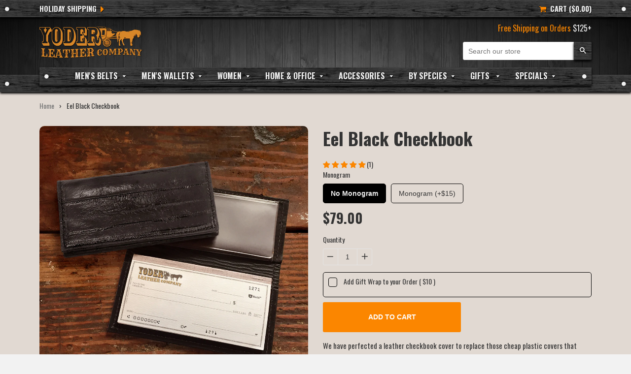

--- FILE ---
content_type: text/html; charset=utf-8
request_url: https://www.yoderleather.com/products/eel-black-checkbook
body_size: 34216
content:
<!doctype html>
<!--[if IE 8]><html class="no-js lt-ie9" lang="en"> <![endif]-->
<!--[if IE 9 ]><html class="ie9 no-js"> <![endif]-->
<!--[if (gt IE 9)|!(IE)]><!--> <html class="no-js"> <!--<![endif]-->
<head>

  <!-- Basic page needs ================================================== -->
  <meta charset="utf-8">
  <meta http-equiv="X-UA-Compatible" content="IE=edge,chrome=1">


  <link rel="shortcut icon" href="//www.yoderleather.com/cdn/shop/t/8/assets/favicon.png?v=40376450838819722301680556160" type="image/png" />
  <link rel="shortcut icon" href="//www.yoderleather.com/cdn/shop/t/8/assets/favicon.ico?v=112106069884187190651680556160" type="image/x-icon" />

  <!-- Title and description ================================================== -->
  <title>
  eelskin checkbook wallet - Eelskin Checkbook Wallet - Elegant Black Design &ndash; Yoder Leather Company
  </title>

  
  <meta name="description" content="Shop our exquisite eelskin checkbook wallet in elegant black. Perfect for style and functionality. Experience luxury with Yoder Leather today!">
  

  <!-- Helpers ================================================== -->
  <!-- /snippets/social-meta-tags.liquid -->


  <meta property="og:type" content="product">
  <meta property="og:title" content="Eel Black Checkbook">
  
  <meta property="og:image" content="http://www.yoderleather.com/cdn/shop/products/checkbook-eel-black_6868fe08-6b97-4d41-83ef-3e321f030abd_grande.jpg?v=1738647492">
  <meta property="og:image:secure_url" content="https://www.yoderleather.com/cdn/shop/products/checkbook-eel-black_6868fe08-6b97-4d41-83ef-3e321f030abd_grande.jpg?v=1738647492">
  
  <meta property="og:image" content="http://www.yoderleather.com/cdn/shop/products/checkbook-open_c66f8e36-06a8-431f-96ea-fd7d9ebc4e50_grande.jpg?v=1738647492">
  <meta property="og:image:secure_url" content="https://www.yoderleather.com/cdn/shop/products/checkbook-open_c66f8e36-06a8-431f-96ea-fd7d9ebc4e50_grande.jpg?v=1738647492">
  
  <meta property="og:image" content="http://www.yoderleather.com/cdn/shop/products/checkbook-open2_0eaf04fd-e8d8-42e8-b0a1-57f66fe25935_grande.jpg?v=1738647492">
  <meta property="og:image:secure_url" content="https://www.yoderleather.com/cdn/shop/products/checkbook-open2_0eaf04fd-e8d8-42e8-b0a1-57f66fe25935_grande.jpg?v=1738647492">
  
  <meta property="og:price:amount" content="79.00">
  <meta property="og:price:currency" content="USD">


  <meta property="og:description" content="Shop our exquisite eelskin checkbook wallet in elegant black. Perfect for style and functionality. Experience luxury with Yoder Leather today!">

  <meta property="og:url" content="https://www.yoderleather.com/products/eel-black-checkbook">
  <meta property="og:site_name" content="Yoder Leather Company">





<meta name="twitter:card" content="summary">

  <meta name="twitter:title" content="Eel Black Checkbook">
  <meta name="twitter:description" content="We have perfected a leather checkbook cover to replace those cheap plastic covers that banks issue that always fall apart. Our leather is genuine, thick, and made to last.This checkbook cover is made from Genuine Eel Skin Leather. Our checkbook covers are handcrafted from the highest quality eel skins available. Each eel skin we acquire comes from a tannery that purchased the skin from legal harvesters.

Genuine Black Eel Skin
Inside Lining is a Top Grade Cowhide
Size 6 3/4&quot; x 3 1/2&quot;
Includes a plastic &quot;Z&quot; shaped check separator which is removable if you don&#39;t want it.
Stitched with Heavy Duty Nylon Thread
Handmade to Order
Checks and Registers are NOT Included.

">
  <meta name="twitter:image" content="https://www.yoderleather.com/cdn/shop/products/checkbook-eel-black_6868fe08-6b97-4d41-83ef-3e321f030abd_medium.jpg?v=1738647492">
  <meta name="twitter:image:width" content="240">
  <meta name="twitter:image:height" content="240">


  <link rel="canonical" href="https://www.yoderleather.com/products/eel-black-checkbook">
  <link rel="preconnect" href="https://cdn.shopify.com" />  
  <meta name="viewport" content="width=device-width,initial-scale=1">
  <meta name="theme-color" content="#747474">

  <!-- CSS ================================================== -->
  <link href="//www.yoderleather.com/cdn/shop/t/8/assets/timber.scss.css?v=102131725536037798281751317677" rel="stylesheet" type="text/css" media="all" />
  <link href="//www.yoderleather.com/cdn/shop/t/8/assets/mason.scss.css?v=85462375505278245851751318058" rel="stylesheet" type="text/css" media="all" />
  <link href="//www.yoderleather.com/cdn/shop/t/8/assets/font-awesome.min.css?v=82219022035525523731697270259" rel="stylesheet" type="text/css" media="all" />

  <!-- Google Fonts ============================================================= -->
  <link href="https://fonts.googleapis.com/css?family=Oswald:400,700" rel="stylesheet">
  <link href="https://fonts.googleapis.com/css?family=Amatic+SC:700" rel="stylesheet">

  <!-- Header hook for plugins ================================================== -->
  
  <script>window.performance && window.performance.mark && window.performance.mark('shopify.content_for_header.start');</script><meta name="facebook-domain-verification" content="vbw6g4pnnan9vtv1ovkxutnnllkk8o">
<meta name="google-site-verification" content="Y4NopTjZxhuRoaZwVWPXLxQcw_i5isTfZ6JYygmnDtg">
<meta id="shopify-digital-wallet" name="shopify-digital-wallet" content="/8945904/digital_wallets/dialog">
<meta name="shopify-checkout-api-token" content="26ce4780253f7b69378df7e3ccdc2bb9">
<meta id="in-context-paypal-metadata" data-shop-id="8945904" data-venmo-supported="false" data-environment="production" data-locale="en_US" data-paypal-v4="true" data-currency="USD">
<link rel="alternate" type="application/json+oembed" href="https://www.yoderleather.com/products/eel-black-checkbook.oembed">
<script async="async" src="/checkouts/internal/preloads.js?locale=en-US"></script>
<link rel="preconnect" href="https://shop.app" crossorigin="anonymous">
<script async="async" src="https://shop.app/checkouts/internal/preloads.js?locale=en-US&shop_id=8945904" crossorigin="anonymous"></script>
<script id="apple-pay-shop-capabilities" type="application/json">{"shopId":8945904,"countryCode":"US","currencyCode":"USD","merchantCapabilities":["supports3DS"],"merchantId":"gid:\/\/shopify\/Shop\/8945904","merchantName":"Yoder Leather Company","requiredBillingContactFields":["postalAddress","email"],"requiredShippingContactFields":["postalAddress","email"],"shippingType":"shipping","supportedNetworks":["visa","masterCard","amex","discover","elo","jcb"],"total":{"type":"pending","label":"Yoder Leather Company","amount":"1.00"},"shopifyPaymentsEnabled":true,"supportsSubscriptions":true}</script>
<script id="shopify-features" type="application/json">{"accessToken":"26ce4780253f7b69378df7e3ccdc2bb9","betas":["rich-media-storefront-analytics"],"domain":"www.yoderleather.com","predictiveSearch":true,"shopId":8945904,"locale":"en"}</script>
<script>var Shopify = Shopify || {};
Shopify.shop = "yoder-leather.myshopify.com";
Shopify.locale = "en";
Shopify.currency = {"active":"USD","rate":"1.0"};
Shopify.country = "US";
Shopify.theme = {"name":"New Limited Edition IPhone Fix","id":136521384148,"schema_name":"Dark Wood Layout","schema_version":"v1.0.0","theme_store_id":null,"role":"main"};
Shopify.theme.handle = "null";
Shopify.theme.style = {"id":null,"handle":null};
Shopify.cdnHost = "www.yoderleather.com/cdn";
Shopify.routes = Shopify.routes || {};
Shopify.routes.root = "/";</script>
<script type="module">!function(o){(o.Shopify=o.Shopify||{}).modules=!0}(window);</script>
<script>!function(o){function n(){var o=[];function n(){o.push(Array.prototype.slice.apply(arguments))}return n.q=o,n}var t=o.Shopify=o.Shopify||{};t.loadFeatures=n(),t.autoloadFeatures=n()}(window);</script>
<script>
  window.ShopifyPay = window.ShopifyPay || {};
  window.ShopifyPay.apiHost = "shop.app\/pay";
  window.ShopifyPay.redirectState = null;
</script>
<script id="shop-js-analytics" type="application/json">{"pageType":"product"}</script>
<script defer="defer" async type="module" src="//www.yoderleather.com/cdn/shopifycloud/shop-js/modules/v2/client.init-shop-cart-sync_C5BV16lS.en.esm.js"></script>
<script defer="defer" async type="module" src="//www.yoderleather.com/cdn/shopifycloud/shop-js/modules/v2/chunk.common_CygWptCX.esm.js"></script>
<script type="module">
  await import("//www.yoderleather.com/cdn/shopifycloud/shop-js/modules/v2/client.init-shop-cart-sync_C5BV16lS.en.esm.js");
await import("//www.yoderleather.com/cdn/shopifycloud/shop-js/modules/v2/chunk.common_CygWptCX.esm.js");

  window.Shopify.SignInWithShop?.initShopCartSync?.({"fedCMEnabled":true,"windoidEnabled":true});

</script>
<script>
  window.Shopify = window.Shopify || {};
  if (!window.Shopify.featureAssets) window.Shopify.featureAssets = {};
  window.Shopify.featureAssets['shop-js'] = {"shop-cart-sync":["modules/v2/client.shop-cart-sync_ZFArdW7E.en.esm.js","modules/v2/chunk.common_CygWptCX.esm.js"],"init-fed-cm":["modules/v2/client.init-fed-cm_CmiC4vf6.en.esm.js","modules/v2/chunk.common_CygWptCX.esm.js"],"shop-button":["modules/v2/client.shop-button_tlx5R9nI.en.esm.js","modules/v2/chunk.common_CygWptCX.esm.js"],"shop-cash-offers":["modules/v2/client.shop-cash-offers_DOA2yAJr.en.esm.js","modules/v2/chunk.common_CygWptCX.esm.js","modules/v2/chunk.modal_D71HUcav.esm.js"],"init-windoid":["modules/v2/client.init-windoid_sURxWdc1.en.esm.js","modules/v2/chunk.common_CygWptCX.esm.js"],"shop-toast-manager":["modules/v2/client.shop-toast-manager_ClPi3nE9.en.esm.js","modules/v2/chunk.common_CygWptCX.esm.js"],"init-shop-email-lookup-coordinator":["modules/v2/client.init-shop-email-lookup-coordinator_B8hsDcYM.en.esm.js","modules/v2/chunk.common_CygWptCX.esm.js"],"init-shop-cart-sync":["modules/v2/client.init-shop-cart-sync_C5BV16lS.en.esm.js","modules/v2/chunk.common_CygWptCX.esm.js"],"avatar":["modules/v2/client.avatar_BTnouDA3.en.esm.js"],"pay-button":["modules/v2/client.pay-button_FdsNuTd3.en.esm.js","modules/v2/chunk.common_CygWptCX.esm.js"],"init-customer-accounts":["modules/v2/client.init-customer-accounts_DxDtT_ad.en.esm.js","modules/v2/client.shop-login-button_C5VAVYt1.en.esm.js","modules/v2/chunk.common_CygWptCX.esm.js","modules/v2/chunk.modal_D71HUcav.esm.js"],"init-shop-for-new-customer-accounts":["modules/v2/client.init-shop-for-new-customer-accounts_ChsxoAhi.en.esm.js","modules/v2/client.shop-login-button_C5VAVYt1.en.esm.js","modules/v2/chunk.common_CygWptCX.esm.js","modules/v2/chunk.modal_D71HUcav.esm.js"],"shop-login-button":["modules/v2/client.shop-login-button_C5VAVYt1.en.esm.js","modules/v2/chunk.common_CygWptCX.esm.js","modules/v2/chunk.modal_D71HUcav.esm.js"],"init-customer-accounts-sign-up":["modules/v2/client.init-customer-accounts-sign-up_CPSyQ0Tj.en.esm.js","modules/v2/client.shop-login-button_C5VAVYt1.en.esm.js","modules/v2/chunk.common_CygWptCX.esm.js","modules/v2/chunk.modal_D71HUcav.esm.js"],"shop-follow-button":["modules/v2/client.shop-follow-button_Cva4Ekp9.en.esm.js","modules/v2/chunk.common_CygWptCX.esm.js","modules/v2/chunk.modal_D71HUcav.esm.js"],"checkout-modal":["modules/v2/client.checkout-modal_BPM8l0SH.en.esm.js","modules/v2/chunk.common_CygWptCX.esm.js","modules/v2/chunk.modal_D71HUcav.esm.js"],"lead-capture":["modules/v2/client.lead-capture_Bi8yE_yS.en.esm.js","modules/v2/chunk.common_CygWptCX.esm.js","modules/v2/chunk.modal_D71HUcav.esm.js"],"shop-login":["modules/v2/client.shop-login_D6lNrXab.en.esm.js","modules/v2/chunk.common_CygWptCX.esm.js","modules/v2/chunk.modal_D71HUcav.esm.js"],"payment-terms":["modules/v2/client.payment-terms_CZxnsJam.en.esm.js","modules/v2/chunk.common_CygWptCX.esm.js","modules/v2/chunk.modal_D71HUcav.esm.js"]};
</script>
<script>(function() {
  var isLoaded = false;
  function asyncLoad() {
    if (isLoaded) return;
    isLoaded = true;
    var urls = ["\/\/d1liekpayvooaz.cloudfront.net\/apps\/customizery\/customizery.js?shop=yoder-leather.myshopify.com","https:\/\/chimpstatic.com\/mcjs-connected\/js\/users\/cf85a9a42d4b21364403b8d63\/9bb1be4bfcdaa3212e625381e.js?shop=yoder-leather.myshopify.com","https:\/\/wrapin.prezenapps.com\/public\/js\/load-wrapin-app.js?shop=yoder-leather.myshopify.com"];
    for (var i = 0; i < urls.length; i++) {
      var s = document.createElement('script');
      s.type = 'text/javascript';
      s.async = true;
      s.src = urls[i];
      var x = document.getElementsByTagName('script')[0];
      x.parentNode.insertBefore(s, x);
    }
  };
  if(window.attachEvent) {
    window.attachEvent('onload', asyncLoad);
  } else {
    window.addEventListener('load', asyncLoad, false);
  }
})();</script>
<script id="__st">var __st={"a":8945904,"offset":-18000,"reqid":"5a669519-123e-4d8d-97bd-3537fd0bd509-1768827484","pageurl":"www.yoderleather.com\/products\/eel-black-checkbook","u":"44e73cc9114f","p":"product","rtyp":"product","rid":2078315779};</script>
<script>window.ShopifyPaypalV4VisibilityTracking = true;</script>
<script id="captcha-bootstrap">!function(){'use strict';const t='contact',e='account',n='new_comment',o=[[t,t],['blogs',n],['comments',n],[t,'customer']],c=[[e,'customer_login'],[e,'guest_login'],[e,'recover_customer_password'],[e,'create_customer']],r=t=>t.map((([t,e])=>`form[action*='/${t}']:not([data-nocaptcha='true']) input[name='form_type'][value='${e}']`)).join(','),a=t=>()=>t?[...document.querySelectorAll(t)].map((t=>t.form)):[];function s(){const t=[...o],e=r(t);return a(e)}const i='password',u='form_key',d=['recaptcha-v3-token','g-recaptcha-response','h-captcha-response',i],f=()=>{try{return window.sessionStorage}catch{return}},m='__shopify_v',_=t=>t.elements[u];function p(t,e,n=!1){try{const o=window.sessionStorage,c=JSON.parse(o.getItem(e)),{data:r}=function(t){const{data:e,action:n}=t;return t[m]||n?{data:e,action:n}:{data:t,action:n}}(c);for(const[e,n]of Object.entries(r))t.elements[e]&&(t.elements[e].value=n);n&&o.removeItem(e)}catch(o){console.error('form repopulation failed',{error:o})}}const l='form_type',E='cptcha';function T(t){t.dataset[E]=!0}const w=window,h=w.document,L='Shopify',v='ce_forms',y='captcha';let A=!1;((t,e)=>{const n=(g='f06e6c50-85a8-45c8-87d0-21a2b65856fe',I='https://cdn.shopify.com/shopifycloud/storefront-forms-hcaptcha/ce_storefront_forms_captcha_hcaptcha.v1.5.2.iife.js',D={infoText:'Protected by hCaptcha',privacyText:'Privacy',termsText:'Terms'},(t,e,n)=>{const o=w[L][v],c=o.bindForm;if(c)return c(t,g,e,D).then(n);var r;o.q.push([[t,g,e,D],n]),r=I,A||(h.body.append(Object.assign(h.createElement('script'),{id:'captcha-provider',async:!0,src:r})),A=!0)});var g,I,D;w[L]=w[L]||{},w[L][v]=w[L][v]||{},w[L][v].q=[],w[L][y]=w[L][y]||{},w[L][y].protect=function(t,e){n(t,void 0,e),T(t)},Object.freeze(w[L][y]),function(t,e,n,w,h,L){const[v,y,A,g]=function(t,e,n){const i=e?o:[],u=t?c:[],d=[...i,...u],f=r(d),m=r(i),_=r(d.filter((([t,e])=>n.includes(e))));return[a(f),a(m),a(_),s()]}(w,h,L),I=t=>{const e=t.target;return e instanceof HTMLFormElement?e:e&&e.form},D=t=>v().includes(t);t.addEventListener('submit',(t=>{const e=I(t);if(!e)return;const n=D(e)&&!e.dataset.hcaptchaBound&&!e.dataset.recaptchaBound,o=_(e),c=g().includes(e)&&(!o||!o.value);(n||c)&&t.preventDefault(),c&&!n&&(function(t){try{if(!f())return;!function(t){const e=f();if(!e)return;const n=_(t);if(!n)return;const o=n.value;o&&e.removeItem(o)}(t);const e=Array.from(Array(32),(()=>Math.random().toString(36)[2])).join('');!function(t,e){_(t)||t.append(Object.assign(document.createElement('input'),{type:'hidden',name:u})),t.elements[u].value=e}(t,e),function(t,e){const n=f();if(!n)return;const o=[...t.querySelectorAll(`input[type='${i}']`)].map((({name:t})=>t)),c=[...d,...o],r={};for(const[a,s]of new FormData(t).entries())c.includes(a)||(r[a]=s);n.setItem(e,JSON.stringify({[m]:1,action:t.action,data:r}))}(t,e)}catch(e){console.error('failed to persist form',e)}}(e),e.submit())}));const S=(t,e)=>{t&&!t.dataset[E]&&(n(t,e.some((e=>e===t))),T(t))};for(const o of['focusin','change'])t.addEventListener(o,(t=>{const e=I(t);D(e)&&S(e,y())}));const B=e.get('form_key'),M=e.get(l),P=B&&M;t.addEventListener('DOMContentLoaded',(()=>{const t=y();if(P)for(const e of t)e.elements[l].value===M&&p(e,B);[...new Set([...A(),...v().filter((t=>'true'===t.dataset.shopifyCaptcha))])].forEach((e=>S(e,t)))}))}(h,new URLSearchParams(w.location.search),n,t,e,['guest_login'])})(!0,!0)}();</script>
<script integrity="sha256-4kQ18oKyAcykRKYeNunJcIwy7WH5gtpwJnB7kiuLZ1E=" data-source-attribution="shopify.loadfeatures" defer="defer" src="//www.yoderleather.com/cdn/shopifycloud/storefront/assets/storefront/load_feature-a0a9edcb.js" crossorigin="anonymous"></script>
<script crossorigin="anonymous" defer="defer" src="//www.yoderleather.com/cdn/shopifycloud/storefront/assets/shopify_pay/storefront-65b4c6d7.js?v=20250812"></script>
<script data-source-attribution="shopify.dynamic_checkout.dynamic.init">var Shopify=Shopify||{};Shopify.PaymentButton=Shopify.PaymentButton||{isStorefrontPortableWallets:!0,init:function(){window.Shopify.PaymentButton.init=function(){};var t=document.createElement("script");t.src="https://www.yoderleather.com/cdn/shopifycloud/portable-wallets/latest/portable-wallets.en.js",t.type="module",document.head.appendChild(t)}};
</script>
<script data-source-attribution="shopify.dynamic_checkout.buyer_consent">
  function portableWalletsHideBuyerConsent(e){var t=document.getElementById("shopify-buyer-consent"),n=document.getElementById("shopify-subscription-policy-button");t&&n&&(t.classList.add("hidden"),t.setAttribute("aria-hidden","true"),n.removeEventListener("click",e))}function portableWalletsShowBuyerConsent(e){var t=document.getElementById("shopify-buyer-consent"),n=document.getElementById("shopify-subscription-policy-button");t&&n&&(t.classList.remove("hidden"),t.removeAttribute("aria-hidden"),n.addEventListener("click",e))}window.Shopify?.PaymentButton&&(window.Shopify.PaymentButton.hideBuyerConsent=portableWalletsHideBuyerConsent,window.Shopify.PaymentButton.showBuyerConsent=portableWalletsShowBuyerConsent);
</script>
<script data-source-attribution="shopify.dynamic_checkout.cart.bootstrap">document.addEventListener("DOMContentLoaded",(function(){function t(){return document.querySelector("shopify-accelerated-checkout-cart, shopify-accelerated-checkout")}if(t())Shopify.PaymentButton.init();else{new MutationObserver((function(e,n){t()&&(Shopify.PaymentButton.init(),n.disconnect())})).observe(document.body,{childList:!0,subtree:!0})}}));
</script>
<link id="shopify-accelerated-checkout-styles" rel="stylesheet" media="screen" href="https://www.yoderleather.com/cdn/shopifycloud/portable-wallets/latest/accelerated-checkout-backwards-compat.css" crossorigin="anonymous">
<style id="shopify-accelerated-checkout-cart">
        #shopify-buyer-consent {
  margin-top: 1em;
  display: inline-block;
  width: 100%;
}

#shopify-buyer-consent.hidden {
  display: none;
}

#shopify-subscription-policy-button {
  background: none;
  border: none;
  padding: 0;
  text-decoration: underline;
  font-size: inherit;
  cursor: pointer;
}

#shopify-subscription-policy-button::before {
  box-shadow: none;
}

      </style>

<script>window.performance && window.performance.mark && window.performance.mark('shopify.content_for_header.end');</script>
  <!-- /snippets/oldIE-js.liquid -->


<!--[if lt IE 9]>
<script src="//cdnjs.cloudflare.com/ajax/libs/html5shiv/3.7.2/html5shiv.min.js" type="text/javascript"></script>
<script src="//www.yoderleather.com/cdn/shop/t/8/assets/respond.min.js?v=52248677837542619231680556160" type="text/javascript"></script>
<link href="//www.yoderleather.com/cdn/shop/t/8/assets/respond-proxy.html" id="respond-proxy" rel="respond-proxy" />
<link href="//www.yoderleather.com/search?q=89fba385566ce0204e5b9472f86ad18f" id="respond-redirect" rel="respond-redirect" />
<script src="//www.yoderleather.com/search?q=89fba385566ce0204e5b9472f86ad18f" type="text/javascript"></script>
<![endif]-->



  <script src="//ajax.googleapis.com/ajax/libs/jquery/1.11.0/jquery.min.js" type="text/javascript"></script>
  <script src="//www.yoderleather.com/cdn/shop/t/8/assets/modernizr.min.js?v=137617515274177302221680556160" type="text/javascript"></script>

  

  
  <link href="//www.yoderleather.com/cdn/shop/t/8/assets/shopstorm-apps.scss.css?v=78195829596500560511680556160" rel="stylesheet" type="text/css" media="all" />
  <script async src="https://app-cdn.productcustomizer.com/assets/storefront/product-customizer-v2-7a947db4b8ccdea29d3c7ba133b8b0772622fea3a73b473997357e4d12e8aa8e.js?shop=yoder-leather.myshopify.com" type="text/javascript"></script>
  <!-- Hotjar Tracking Code for https://www.yoderleather.com/ -->
<script>
    (function(h,o,t,j,a,r){
        h.hj=h.hj||function(){(h.hj.q=h.hj.q||[]).push(arguments)};
        h._hjSettings={hjid:6435315,hjsv:6};
        a=o.getElementsByTagName('head')[0];
        r=o.createElement('script');r.async=1;
        r.src=t+h._hjSettings.hjid+j+h._hjSettings.hjsv;
        a.appendChild(r);
    })(window,document,'https://static.hotjar.com/c/hotjar-','.js?sv=');
</script>
  <style>
    .discounty-portal{
      display:none !important;
    }
  </style>


<!-- BEGIN app block: shopify://apps/judge-me-reviews/blocks/judgeme_core/61ccd3b1-a9f2-4160-9fe9-4fec8413e5d8 --><!-- Start of Judge.me Core -->






<link rel="dns-prefetch" href="https://cdnwidget.judge.me">
<link rel="dns-prefetch" href="https://cdn.judge.me">
<link rel="dns-prefetch" href="https://cdn1.judge.me">
<link rel="dns-prefetch" href="https://api.judge.me">

<script data-cfasync='false' class='jdgm-settings-script'>window.jdgmSettings={"pagination":5,"disable_web_reviews":false,"badge_no_review_text":"No reviews","badge_n_reviews_text":"({{ n }})","badge_star_color":"#FB8600","hide_badge_preview_if_no_reviews":true,"badge_hide_text":false,"enforce_center_preview_badge":false,"widget_title":"Customer Reviews","widget_open_form_text":"Write a review","widget_close_form_text":"Cancel review","widget_refresh_page_text":"Refresh page","widget_summary_text":"Based on {{ number_of_reviews }} review/reviews","widget_no_review_text":"Be the first to write a review","widget_name_field_text":"Display name","widget_verified_name_field_text":"Verified Name (public)","widget_name_placeholder_text":"Display name","widget_required_field_error_text":"This field is required.","widget_email_field_text":"Email address","widget_verified_email_field_text":"Verified Email (private, can not be edited)","widget_email_placeholder_text":"Your email address","widget_email_field_error_text":"Please enter a valid email address.","widget_rating_field_text":"Rating","widget_review_title_field_text":"Review Title","widget_review_title_placeholder_text":"Give your review a title","widget_review_body_field_text":"Review content","widget_review_body_placeholder_text":"Start writing here...","widget_pictures_field_text":"Picture/Video (optional)","widget_submit_review_text":"Submit Review","widget_submit_verified_review_text":"Submit Verified Review","widget_submit_success_msg_with_auto_publish":"Thank you! Please refresh the page in a few moments to see your review. You can remove or edit your review by logging into \u003ca href='https://judge.me/login' target='_blank' rel='nofollow noopener'\u003eJudge.me\u003c/a\u003e","widget_submit_success_msg_no_auto_publish":"Thank you! Your review will be published as soon as it is approved by the shop admin. You can remove or edit your review by logging into \u003ca href='https://judge.me/login' target='_blank' rel='nofollow noopener'\u003eJudge.me\u003c/a\u003e","widget_show_default_reviews_out_of_total_text":"Showing {{ n_reviews_shown }} out of {{ n_reviews }} reviews.","widget_show_all_link_text":"Show all","widget_show_less_link_text":"Show less","widget_author_said_text":"{{ reviewer_name }} said:","widget_days_text":"{{ n }} days ago","widget_weeks_text":"{{ n }} week/weeks ago","widget_months_text":"{{ n }} month/months ago","widget_years_text":"{{ n }} year/years ago","widget_yesterday_text":"Yesterday","widget_today_text":"Today","widget_replied_text":"\u003e\u003e {{ shop_name }} replied:","widget_read_more_text":"Read more","widget_reviewer_name_as_initial":"","widget_rating_filter_color":"#fbcd0a","widget_rating_filter_see_all_text":"See all reviews","widget_sorting_most_recent_text":"Most Recent","widget_sorting_highest_rating_text":"Highest Rating","widget_sorting_lowest_rating_text":"Lowest Rating","widget_sorting_with_pictures_text":"Only Pictures","widget_sorting_most_helpful_text":"Most Helpful","widget_open_question_form_text":"Ask a question","widget_reviews_subtab_text":"Reviews","widget_questions_subtab_text":"Questions","widget_question_label_text":"Question","widget_answer_label_text":"Answer","widget_question_placeholder_text":"Write your question here","widget_submit_question_text":"Submit Question","widget_question_submit_success_text":"Thank you for your question! We will notify you once it gets answered.","widget_star_color":"#FB8600","verified_badge_text":"Verified","verified_badge_bg_color":"","verified_badge_text_color":"","verified_badge_placement":"left-of-reviewer-name","widget_review_max_height":"","widget_hide_border":false,"widget_social_share":false,"widget_thumb":false,"widget_review_location_show":false,"widget_location_format":"","all_reviews_include_out_of_store_products":true,"all_reviews_out_of_store_text":"(out of store)","all_reviews_pagination":100,"all_reviews_product_name_prefix_text":"about","enable_review_pictures":true,"enable_question_anwser":false,"widget_theme":"leex","review_date_format":"mm/dd/yyyy","default_sort_method":"pictures-first","widget_product_reviews_subtab_text":"Product Reviews","widget_shop_reviews_subtab_text":"Shop Reviews","widget_other_products_reviews_text":"Reviews for other products","widget_store_reviews_subtab_text":"Store reviews","widget_no_store_reviews_text":"This store hasn't received any reviews yet","widget_web_restriction_product_reviews_text":"This product hasn't received any reviews yet","widget_no_items_text":"No items found","widget_show_more_text":"Show more","widget_write_a_store_review_text":"Write a Store Review","widget_other_languages_heading":"Reviews in Other Languages","widget_translate_review_text":"Translate review to {{ language }}","widget_translating_review_text":"Translating...","widget_show_original_translation_text":"Show original ({{ language }})","widget_translate_review_failed_text":"Review couldn't be translated.","widget_translate_review_retry_text":"Retry","widget_translate_review_try_again_later_text":"Try again later","show_product_url_for_grouped_product":false,"widget_sorting_pictures_first_text":"Pictures First","show_pictures_on_all_rev_page_mobile":false,"show_pictures_on_all_rev_page_desktop":false,"floating_tab_hide_mobile_install_preference":false,"floating_tab_button_name":"★ Reviews","floating_tab_title":"Let customers speak for us","floating_tab_button_color":"","floating_tab_button_background_color":"","floating_tab_url":"","floating_tab_url_enabled":false,"floating_tab_tab_style":"text","all_reviews_text_badge_text":"Customers rate us {{ shop.metafields.judgeme.all_reviews_rating | round: 1 }}/5 based on {{ shop.metafields.judgeme.all_reviews_count }} reviews.","all_reviews_text_badge_text_branded_style":"{{ shop.metafields.judgeme.all_reviews_rating | round: 1 }} out of 5 stars based on {{ shop.metafields.judgeme.all_reviews_count }} reviews","is_all_reviews_text_badge_a_link":false,"show_stars_for_all_reviews_text_badge":false,"all_reviews_text_badge_url":"","all_reviews_text_style":"branded","all_reviews_text_color_style":"custom","all_reviews_text_color":"#FB8600","all_reviews_text_show_jm_brand":false,"featured_carousel_show_header":true,"featured_carousel_title":"Let customers speak for us","testimonials_carousel_title":"Customers are saying","videos_carousel_title":"Real customer stories","cards_carousel_title":"Customers are saying","featured_carousel_count_text":"from {{ n }} reviews","featured_carousel_add_link_to_all_reviews_page":false,"featured_carousel_url":"","featured_carousel_show_images":true,"featured_carousel_autoslide_interval":5,"featured_carousel_arrows_on_the_sides":false,"featured_carousel_height":250,"featured_carousel_width":80,"featured_carousel_image_size":0,"featured_carousel_image_height":250,"featured_carousel_arrow_color":"#eeeeee","verified_count_badge_style":"branded","verified_count_badge_orientation":"horizontal","verified_count_badge_color_style":"judgeme_brand_color","verified_count_badge_color":"#108474","is_verified_count_badge_a_link":false,"verified_count_badge_url":"","verified_count_badge_show_jm_brand":true,"widget_rating_preset_default":5,"widget_first_sub_tab":"product-reviews","widget_show_histogram":true,"widget_histogram_use_custom_color":false,"widget_pagination_use_custom_color":false,"widget_star_use_custom_color":false,"widget_verified_badge_use_custom_color":false,"widget_write_review_use_custom_color":false,"picture_reminder_submit_button":"Upload Pictures","enable_review_videos":false,"mute_video_by_default":false,"widget_sorting_videos_first_text":"Videos First","widget_review_pending_text":"Pending","featured_carousel_items_for_large_screen":3,"social_share_options_order":"Facebook,Twitter","remove_microdata_snippet":false,"disable_json_ld":false,"enable_json_ld_products":false,"preview_badge_show_question_text":false,"preview_badge_no_question_text":"No questions","preview_badge_n_question_text":"{{ number_of_questions }} question/questions","qa_badge_show_icon":false,"qa_badge_position":"same-row","remove_judgeme_branding":false,"widget_add_search_bar":false,"widget_search_bar_placeholder":"Search","widget_sorting_verified_only_text":"Verified only","featured_carousel_theme":"default","featured_carousel_show_rating":true,"featured_carousel_show_title":true,"featured_carousel_show_body":true,"featured_carousel_show_date":false,"featured_carousel_show_reviewer":true,"featured_carousel_show_product":false,"featured_carousel_header_background_color":"#108474","featured_carousel_header_text_color":"#ffffff","featured_carousel_name_product_separator":"reviewed","featured_carousel_full_star_background":"#108474","featured_carousel_empty_star_background":"#dadada","featured_carousel_vertical_theme_background":"#f9fafb","featured_carousel_verified_badge_enable":true,"featured_carousel_verified_badge_color":"#108474","featured_carousel_border_style":"round","featured_carousel_review_line_length_limit":3,"featured_carousel_more_reviews_button_text":"Read more reviews","featured_carousel_view_product_button_text":"View product","all_reviews_page_load_reviews_on":"scroll","all_reviews_page_load_more_text":"Load More Reviews","disable_fb_tab_reviews":false,"enable_ajax_cdn_cache":false,"widget_advanced_speed_features":5,"widget_public_name_text":"displayed publicly like","default_reviewer_name":"John Smith","default_reviewer_name_has_non_latin":true,"widget_reviewer_anonymous":"Anonymous","medals_widget_title":"Judge.me Review Medals","medals_widget_background_color":"#f9fafb","medals_widget_position":"footer_all_pages","medals_widget_border_color":"#f9fafb","medals_widget_verified_text_position":"left","medals_widget_use_monochromatic_version":false,"medals_widget_elements_color":"#108474","show_reviewer_avatar":true,"widget_invalid_yt_video_url_error_text":"Not a YouTube video URL","widget_max_length_field_error_text":"Please enter no more than {0} characters.","widget_show_country_flag":false,"widget_show_collected_via_shop_app":true,"widget_verified_by_shop_badge_style":"light","widget_verified_by_shop_text":"Verified by Shop","widget_show_photo_gallery":false,"widget_load_with_code_splitting":true,"widget_ugc_install_preference":false,"widget_ugc_title":"Made by us, Shared by you","widget_ugc_subtitle":"Tag us to see your picture featured in our page","widget_ugc_arrows_color":"#ffffff","widget_ugc_primary_button_text":"Buy Now","widget_ugc_primary_button_background_color":"#108474","widget_ugc_primary_button_text_color":"#ffffff","widget_ugc_primary_button_border_width":"0","widget_ugc_primary_button_border_style":"none","widget_ugc_primary_button_border_color":"#108474","widget_ugc_primary_button_border_radius":"25","widget_ugc_secondary_button_text":"Load More","widget_ugc_secondary_button_background_color":"#ffffff","widget_ugc_secondary_button_text_color":"#108474","widget_ugc_secondary_button_border_width":"2","widget_ugc_secondary_button_border_style":"solid","widget_ugc_secondary_button_border_color":"#108474","widget_ugc_secondary_button_border_radius":"25","widget_ugc_reviews_button_text":"View Reviews","widget_ugc_reviews_button_background_color":"#ffffff","widget_ugc_reviews_button_text_color":"#108474","widget_ugc_reviews_button_border_width":"2","widget_ugc_reviews_button_border_style":"solid","widget_ugc_reviews_button_border_color":"#108474","widget_ugc_reviews_button_border_radius":"25","widget_ugc_reviews_button_link_to":"judgeme-reviews-page","widget_ugc_show_post_date":true,"widget_ugc_max_width":"800","widget_rating_metafield_value_type":true,"widget_primary_color":"#108474","widget_enable_secondary_color":false,"widget_secondary_color":"#edf5f5","widget_summary_average_rating_text":"{{ average_rating }} out of 5","widget_media_grid_title":"Customer photos \u0026 videos","widget_media_grid_see_more_text":"See more","widget_round_style":false,"widget_show_product_medals":true,"widget_verified_by_judgeme_text":"Verified by Judge.me","widget_show_store_medals":true,"widget_verified_by_judgeme_text_in_store_medals":"Verified by Judge.me","widget_media_field_exceed_quantity_message":"Sorry, we can only accept {{ max_media }} for one review.","widget_media_field_exceed_limit_message":"{{ file_name }} is too large, please select a {{ media_type }} less than {{ size_limit }}MB.","widget_review_submitted_text":"Review Submitted!","widget_question_submitted_text":"Question Submitted!","widget_close_form_text_question":"Cancel","widget_write_your_answer_here_text":"Write your answer here","widget_enabled_branded_link":true,"widget_show_collected_by_judgeme":false,"widget_reviewer_name_color":"","widget_write_review_text_color":"","widget_write_review_bg_color":"","widget_collected_by_judgeme_text":"collected by Judge.me","widget_pagination_type":"standard","widget_load_more_text":"Load More","widget_load_more_color":"#108474","widget_full_review_text":"Full Review","widget_read_more_reviews_text":"Read More Reviews","widget_read_questions_text":"Read Questions","widget_questions_and_answers_text":"Questions \u0026 Answers","widget_verified_by_text":"Verified by","widget_verified_text":"Verified","widget_number_of_reviews_text":"{{ number_of_reviews }} reviews","widget_back_button_text":"Back","widget_next_button_text":"Next","widget_custom_forms_filter_button":"Filters","custom_forms_style":"horizontal","widget_show_review_information":false,"how_reviews_are_collected":"How reviews are collected?","widget_show_review_keywords":false,"widget_gdpr_statement":"How we use your data: We'll only contact you about the review you left, and only if necessary. By submitting your review, you agree to Judge.me's \u003ca href='https://judge.me/terms' target='_blank' rel='nofollow noopener'\u003eterms\u003c/a\u003e, \u003ca href='https://judge.me/privacy' target='_blank' rel='nofollow noopener'\u003eprivacy\u003c/a\u003e and \u003ca href='https://judge.me/content-policy' target='_blank' rel='nofollow noopener'\u003econtent\u003c/a\u003e policies.","widget_multilingual_sorting_enabled":false,"widget_translate_review_content_enabled":false,"widget_translate_review_content_method":"manual","popup_widget_review_selection":"automatically_with_pictures","popup_widget_round_border_style":true,"popup_widget_show_title":true,"popup_widget_show_body":true,"popup_widget_show_reviewer":false,"popup_widget_show_product":true,"popup_widget_show_pictures":true,"popup_widget_use_review_picture":true,"popup_widget_show_on_home_page":true,"popup_widget_show_on_product_page":true,"popup_widget_show_on_collection_page":true,"popup_widget_show_on_cart_page":true,"popup_widget_position":"bottom_left","popup_widget_first_review_delay":5,"popup_widget_duration":5,"popup_widget_interval":5,"popup_widget_review_count":5,"popup_widget_hide_on_mobile":true,"review_snippet_widget_round_border_style":true,"review_snippet_widget_card_color":"#FFFFFF","review_snippet_widget_slider_arrows_background_color":"#FFFFFF","review_snippet_widget_slider_arrows_color":"#000000","review_snippet_widget_star_color":"#108474","show_product_variant":false,"all_reviews_product_variant_label_text":"Variant: ","widget_show_verified_branding":true,"widget_ai_summary_title":"Customers say","widget_ai_summary_disclaimer":"AI-powered review summary based on recent customer reviews","widget_show_ai_summary":false,"widget_show_ai_summary_bg":false,"widget_show_review_title_input":false,"redirect_reviewers_invited_via_email":"external_form","request_store_review_after_product_review":true,"request_review_other_products_in_order":true,"review_form_color_scheme":"default","review_form_corner_style":"square","review_form_star_color":{},"review_form_text_color":"#333333","review_form_background_color":"#ffffff","review_form_field_background_color":"#fafafa","review_form_button_color":{},"review_form_button_text_color":"#ffffff","review_form_modal_overlay_color":"#000000","review_content_screen_title_text":"How would you rate this product?","review_content_introduction_text":"We would love it if you would share a bit about your experience.","store_review_form_title_text":"How would you rate this store?","store_review_form_introduction_text":"We would love it if you would share a bit about your experience.","show_review_guidance_text":true,"one_star_review_guidance_text":"Poor","five_star_review_guidance_text":"Great","customer_information_screen_title_text":"About you","customer_information_introduction_text":"Please tell us more about you.","custom_questions_screen_title_text":"Your experience in more detail","custom_questions_introduction_text":"Here are a few questions to help us understand more about your experience.","review_submitted_screen_title_text":"Thanks for your review!","review_submitted_screen_thank_you_text":"We are processing it and it will appear on the store soon.","review_submitted_screen_email_verification_text":"Please confirm your email by clicking the link we just sent you. This helps us keep reviews authentic.","review_submitted_request_store_review_text":"Would you like to share your experience of shopping with us?","review_submitted_review_other_products_text":"Would you like to review these products?","store_review_screen_title_text":"Would you like to share your experience of shopping with us?","store_review_introduction_text":"We value your feedback and use it to improve. Please share any thoughts or suggestions you have.","reviewer_media_screen_title_picture_text":"Share a picture","reviewer_media_introduction_picture_text":"Upload a photo to support your review.","reviewer_media_screen_title_video_text":"Share a video","reviewer_media_introduction_video_text":"Upload a video to support your review.","reviewer_media_screen_title_picture_or_video_text":"Share a picture or video","reviewer_media_introduction_picture_or_video_text":"Upload a photo or video to support your review.","reviewer_media_youtube_url_text":"Paste your Youtube URL here","advanced_settings_next_step_button_text":"Next","advanced_settings_close_review_button_text":"Close","modal_write_review_flow":true,"write_review_flow_required_text":"Required","write_review_flow_privacy_message_text":"We respect your privacy.","write_review_flow_anonymous_text":"Post review as anonymous","write_review_flow_visibility_text":"This won't be visible to other customers.","write_review_flow_multiple_selection_help_text":"Select as many as you like","write_review_flow_single_selection_help_text":"Select one option","write_review_flow_required_field_error_text":"This field is required","write_review_flow_invalid_email_error_text":"Please enter a valid email address","write_review_flow_max_length_error_text":"Max. {{ max_length }} characters.","write_review_flow_media_upload_text":"\u003cb\u003eClick to upload\u003c/b\u003e or drag and drop","write_review_flow_gdpr_statement":"We'll only contact you about your review if necessary. By submitting your review, you agree to our \u003ca href='https://judge.me/terms' target='_blank' rel='nofollow noopener'\u003eterms and conditions\u003c/a\u003e and \u003ca href='https://judge.me/privacy' target='_blank' rel='nofollow noopener'\u003eprivacy policy\u003c/a\u003e.","rating_only_reviews_enabled":false,"show_negative_reviews_help_screen":false,"new_review_flow_help_screen_rating_threshold":3,"negative_review_resolution_screen_title_text":"Tell us more","negative_review_resolution_text":"Your experience matters to us. If there were issues with your purchase, we're here to help. Feel free to reach out to us, we'd love the opportunity to make things right.","negative_review_resolution_button_text":"Contact us","negative_review_resolution_proceed_with_review_text":"Leave a review","negative_review_resolution_subject":"Issue with purchase from {{ shop_name }}.{{ order_name }}","preview_badge_collection_page_install_status":false,"widget_review_custom_css":"","preview_badge_custom_css":"","preview_badge_stars_count":"5-stars","featured_carousel_custom_css":"","floating_tab_custom_css":"","all_reviews_widget_custom_css":"","medals_widget_custom_css":"","verified_badge_custom_css":"","all_reviews_text_custom_css":"","transparency_badges_collected_via_store_invite":false,"transparency_badges_from_another_provider":false,"transparency_badges_collected_from_store_visitor":false,"transparency_badges_collected_by_verified_review_provider":false,"transparency_badges_earned_reward":false,"transparency_badges_collected_via_store_invite_text":"Review collected via store invitation","transparency_badges_from_another_provider_text":"Review collected from another provider","transparency_badges_collected_from_store_visitor_text":"Review collected from a store visitor","transparency_badges_written_in_google_text":"Review written in Google","transparency_badges_written_in_etsy_text":"Review written in Etsy","transparency_badges_written_in_shop_app_text":"Review written in Shop App","transparency_badges_earned_reward_text":"Review earned a reward for future purchase","product_review_widget_per_page":10,"widget_store_review_label_text":"Review about the store","checkout_comment_extension_title_on_product_page":"Customer Comments","checkout_comment_extension_num_latest_comment_show":5,"checkout_comment_extension_format":"name_and_timestamp","checkout_comment_customer_name":"last_initial","checkout_comment_comment_notification":true,"preview_badge_collection_page_install_preference":false,"preview_badge_home_page_install_preference":false,"preview_badge_product_page_install_preference":false,"review_widget_install_preference":"","review_carousel_install_preference":false,"floating_reviews_tab_install_preference":"none","verified_reviews_count_badge_install_preference":false,"all_reviews_text_install_preference":false,"review_widget_best_location":false,"judgeme_medals_install_preference":false,"review_widget_revamp_enabled":false,"review_widget_qna_enabled":false,"review_widget_header_theme":"minimal","review_widget_widget_title_enabled":true,"review_widget_header_text_size":"medium","review_widget_header_text_weight":"regular","review_widget_average_rating_style":"compact","review_widget_bar_chart_enabled":true,"review_widget_bar_chart_type":"numbers","review_widget_bar_chart_style":"standard","review_widget_expanded_media_gallery_enabled":false,"review_widget_reviews_section_theme":"standard","review_widget_image_style":"thumbnails","review_widget_review_image_ratio":"square","review_widget_stars_size":"medium","review_widget_verified_badge":"standard_text","review_widget_review_title_text_size":"medium","review_widget_review_text_size":"medium","review_widget_review_text_length":"medium","review_widget_number_of_columns_desktop":3,"review_widget_carousel_transition_speed":5,"review_widget_custom_questions_answers_display":"always","review_widget_button_text_color":"#FFFFFF","review_widget_text_color":"#000000","review_widget_lighter_text_color":"#7B7B7B","review_widget_corner_styling":"soft","review_widget_review_word_singular":"review","review_widget_review_word_plural":"reviews","review_widget_voting_label":"Helpful?","review_widget_shop_reply_label":"Reply from {{ shop_name }}:","review_widget_filters_title":"Filters","qna_widget_question_word_singular":"Question","qna_widget_question_word_plural":"Questions","qna_widget_answer_reply_label":"Answer from {{ answerer_name }}:","qna_content_screen_title_text":"Ask a question about this product","qna_widget_question_required_field_error_text":"Please enter your question.","qna_widget_flow_gdpr_statement":"We'll only contact you about your question if necessary. By submitting your question, you agree to our \u003ca href='https://judge.me/terms' target='_blank' rel='nofollow noopener'\u003eterms and conditions\u003c/a\u003e and \u003ca href='https://judge.me/privacy' target='_blank' rel='nofollow noopener'\u003eprivacy policy\u003c/a\u003e.","qna_widget_question_submitted_text":"Thanks for your question!","qna_widget_close_form_text_question":"Close","qna_widget_question_submit_success_text":"We’ll notify you by email when your question is answered.","all_reviews_widget_v2025_enabled":false,"all_reviews_widget_v2025_header_theme":"default","all_reviews_widget_v2025_widget_title_enabled":true,"all_reviews_widget_v2025_header_text_size":"medium","all_reviews_widget_v2025_header_text_weight":"regular","all_reviews_widget_v2025_average_rating_style":"compact","all_reviews_widget_v2025_bar_chart_enabled":true,"all_reviews_widget_v2025_bar_chart_type":"numbers","all_reviews_widget_v2025_bar_chart_style":"standard","all_reviews_widget_v2025_expanded_media_gallery_enabled":false,"all_reviews_widget_v2025_show_store_medals":true,"all_reviews_widget_v2025_show_photo_gallery":true,"all_reviews_widget_v2025_show_review_keywords":false,"all_reviews_widget_v2025_show_ai_summary":false,"all_reviews_widget_v2025_show_ai_summary_bg":false,"all_reviews_widget_v2025_add_search_bar":false,"all_reviews_widget_v2025_default_sort_method":"most-recent","all_reviews_widget_v2025_reviews_per_page":10,"all_reviews_widget_v2025_reviews_section_theme":"default","all_reviews_widget_v2025_image_style":"thumbnails","all_reviews_widget_v2025_review_image_ratio":"square","all_reviews_widget_v2025_stars_size":"medium","all_reviews_widget_v2025_verified_badge":"bold_badge","all_reviews_widget_v2025_review_title_text_size":"medium","all_reviews_widget_v2025_review_text_size":"medium","all_reviews_widget_v2025_review_text_length":"medium","all_reviews_widget_v2025_number_of_columns_desktop":3,"all_reviews_widget_v2025_carousel_transition_speed":5,"all_reviews_widget_v2025_custom_questions_answers_display":"always","all_reviews_widget_v2025_show_product_variant":false,"all_reviews_widget_v2025_show_reviewer_avatar":true,"all_reviews_widget_v2025_reviewer_name_as_initial":"","all_reviews_widget_v2025_review_location_show":false,"all_reviews_widget_v2025_location_format":"","all_reviews_widget_v2025_show_country_flag":false,"all_reviews_widget_v2025_verified_by_shop_badge_style":"light","all_reviews_widget_v2025_social_share":false,"all_reviews_widget_v2025_social_share_options_order":"Facebook,Twitter,LinkedIn,Pinterest","all_reviews_widget_v2025_pagination_type":"standard","all_reviews_widget_v2025_button_text_color":"#FFFFFF","all_reviews_widget_v2025_text_color":"#000000","all_reviews_widget_v2025_lighter_text_color":"#7B7B7B","all_reviews_widget_v2025_corner_styling":"soft","all_reviews_widget_v2025_title":"Customer reviews","all_reviews_widget_v2025_ai_summary_title":"Customers say about this store","all_reviews_widget_v2025_no_review_text":"Be the first to write a review","platform":"shopify","branding_url":"https://app.judge.me/reviews","branding_text":"Powered by Judge.me","locale":"en","reply_name":"Yoder Leather Company","widget_version":"3.0","footer":true,"autopublish":true,"review_dates":true,"enable_custom_form":false,"shop_locale":"en","enable_multi_locales_translations":true,"show_review_title_input":false,"review_verification_email_status":"always","can_be_branded":true,"reply_name_text":"Yoder Leather Company"};</script> <style class='jdgm-settings-style'>.jdgm-xx{left:0}:root{--jdgm-primary-color: #108474;--jdgm-secondary-color: rgba(16,132,116,0.1);--jdgm-star-color: #FB8600;--jdgm-write-review-text-color: white;--jdgm-write-review-bg-color: #108474;--jdgm-paginate-color: #108474;--jdgm-border-radius: 0;--jdgm-reviewer-name-color: #108474}.jdgm-histogram__bar-content{background-color:#108474}.jdgm-rev[data-verified-buyer=true] .jdgm-rev__icon.jdgm-rev__icon:after,.jdgm-rev__buyer-badge.jdgm-rev__buyer-badge{color:white;background-color:#108474}.jdgm-review-widget--small .jdgm-gallery.jdgm-gallery .jdgm-gallery__thumbnail-link:nth-child(8) .jdgm-gallery__thumbnail-wrapper.jdgm-gallery__thumbnail-wrapper:before{content:"See more"}@media only screen and (min-width: 768px){.jdgm-gallery.jdgm-gallery .jdgm-gallery__thumbnail-link:nth-child(8) .jdgm-gallery__thumbnail-wrapper.jdgm-gallery__thumbnail-wrapper:before{content:"See more"}}.jdgm-preview-badge .jdgm-star.jdgm-star{color:#FB8600}.jdgm-prev-badge[data-average-rating='0.00']{display:none !important}.jdgm-author-all-initials{display:none !important}.jdgm-author-last-initial{display:none !important}.jdgm-rev-widg__title{visibility:hidden}.jdgm-rev-widg__summary-text{visibility:hidden}.jdgm-prev-badge__text{visibility:hidden}.jdgm-rev__prod-link-prefix:before{content:'about'}.jdgm-rev__variant-label:before{content:'Variant: '}.jdgm-rev__out-of-store-text:before{content:'(out of store)'}@media only screen and (min-width: 768px){.jdgm-rev__pics .jdgm-rev_all-rev-page-picture-separator,.jdgm-rev__pics .jdgm-rev__product-picture{display:none}}@media only screen and (max-width: 768px){.jdgm-rev__pics .jdgm-rev_all-rev-page-picture-separator,.jdgm-rev__pics .jdgm-rev__product-picture{display:none}}.jdgm-preview-badge[data-template="product"]{display:none !important}.jdgm-preview-badge[data-template="collection"]{display:none !important}.jdgm-preview-badge[data-template="index"]{display:none !important}.jdgm-review-widget[data-from-snippet="true"]{display:none !important}.jdgm-verified-count-badget[data-from-snippet="true"]{display:none !important}.jdgm-carousel-wrapper[data-from-snippet="true"]{display:none !important}.jdgm-all-reviews-text[data-from-snippet="true"]{display:none !important}.jdgm-medals-section[data-from-snippet="true"]{display:none !important}.jdgm-ugc-media-wrapper[data-from-snippet="true"]{display:none !important}.jdgm-rev__transparency-badge[data-badge-type="review_collected_via_store_invitation"]{display:none !important}.jdgm-rev__transparency-badge[data-badge-type="review_collected_from_another_provider"]{display:none !important}.jdgm-rev__transparency-badge[data-badge-type="review_collected_from_store_visitor"]{display:none !important}.jdgm-rev__transparency-badge[data-badge-type="review_written_in_etsy"]{display:none !important}.jdgm-rev__transparency-badge[data-badge-type="review_written_in_google_business"]{display:none !important}.jdgm-rev__transparency-badge[data-badge-type="review_written_in_shop_app"]{display:none !important}.jdgm-rev__transparency-badge[data-badge-type="review_earned_for_future_purchase"]{display:none !important}.jdgm-review-snippet-widget .jdgm-rev-snippet-widget__cards-container .jdgm-rev-snippet-card{border-radius:8px;background:#fff}.jdgm-review-snippet-widget .jdgm-rev-snippet-widget__cards-container .jdgm-rev-snippet-card__rev-rating .jdgm-star{color:#108474}.jdgm-review-snippet-widget .jdgm-rev-snippet-widget__prev-btn,.jdgm-review-snippet-widget .jdgm-rev-snippet-widget__next-btn{border-radius:50%;background:#fff}.jdgm-review-snippet-widget .jdgm-rev-snippet-widget__prev-btn>svg,.jdgm-review-snippet-widget .jdgm-rev-snippet-widget__next-btn>svg{fill:#000}.jdgm-full-rev-modal.rev-snippet-widget .jm-mfp-container .jm-mfp-content,.jdgm-full-rev-modal.rev-snippet-widget .jm-mfp-container .jdgm-full-rev__icon,.jdgm-full-rev-modal.rev-snippet-widget .jm-mfp-container .jdgm-full-rev__pic-img,.jdgm-full-rev-modal.rev-snippet-widget .jm-mfp-container .jdgm-full-rev__reply{border-radius:8px}.jdgm-full-rev-modal.rev-snippet-widget .jm-mfp-container .jdgm-full-rev[data-verified-buyer="true"] .jdgm-full-rev__icon::after{border-radius:8px}.jdgm-full-rev-modal.rev-snippet-widget .jm-mfp-container .jdgm-full-rev .jdgm-rev__buyer-badge{border-radius:calc( 8px / 2 )}.jdgm-full-rev-modal.rev-snippet-widget .jm-mfp-container .jdgm-full-rev .jdgm-full-rev__replier::before{content:'Yoder Leather Company'}.jdgm-full-rev-modal.rev-snippet-widget .jm-mfp-container .jdgm-full-rev .jdgm-full-rev__product-button{border-radius:calc( 8px * 6 )}
</style> <style class='jdgm-settings-style'></style> <script data-cfasync="false" type="text/javascript" async src="https://cdnwidget.judge.me/shopify_v2/leex.js" id="judgeme_widget_leex_js"></script>
<link id="judgeme_widget_leex_css" rel="stylesheet" type="text/css" media="nope!" onload="this.media='all'" href="https://cdnwidget.judge.me/widget_v3/theme/leex.css">

  
  
  
  <style class='jdgm-miracle-styles'>
  @-webkit-keyframes jdgm-spin{0%{-webkit-transform:rotate(0deg);-ms-transform:rotate(0deg);transform:rotate(0deg)}100%{-webkit-transform:rotate(359deg);-ms-transform:rotate(359deg);transform:rotate(359deg)}}@keyframes jdgm-spin{0%{-webkit-transform:rotate(0deg);-ms-transform:rotate(0deg);transform:rotate(0deg)}100%{-webkit-transform:rotate(359deg);-ms-transform:rotate(359deg);transform:rotate(359deg)}}@font-face{font-family:'JudgemeStar';src:url("[data-uri]") format("woff");font-weight:normal;font-style:normal}.jdgm-star{font-family:'JudgemeStar';display:inline !important;text-decoration:none !important;padding:0 4px 0 0 !important;margin:0 !important;font-weight:bold;opacity:1;-webkit-font-smoothing:antialiased;-moz-osx-font-smoothing:grayscale}.jdgm-star:hover{opacity:1}.jdgm-star:last-of-type{padding:0 !important}.jdgm-star.jdgm--on:before{content:"\e000"}.jdgm-star.jdgm--off:before{content:"\e001"}.jdgm-star.jdgm--half:before{content:"\e002"}.jdgm-widget *{margin:0;line-height:1.4;-webkit-box-sizing:border-box;-moz-box-sizing:border-box;box-sizing:border-box;-webkit-overflow-scrolling:touch}.jdgm-hidden{display:none !important;visibility:hidden !important}.jdgm-temp-hidden{display:none}.jdgm-spinner{width:40px;height:40px;margin:auto;border-radius:50%;border-top:2px solid #eee;border-right:2px solid #eee;border-bottom:2px solid #eee;border-left:2px solid #ccc;-webkit-animation:jdgm-spin 0.8s infinite linear;animation:jdgm-spin 0.8s infinite linear}.jdgm-spinner:empty{display:block}.jdgm-prev-badge{display:block !important}

</style>


  
  
   


<script data-cfasync='false' class='jdgm-script'>
!function(e){window.jdgm=window.jdgm||{},jdgm.CDN_HOST="https://cdnwidget.judge.me/",jdgm.CDN_HOST_ALT="https://cdn2.judge.me/cdn/widget_frontend/",jdgm.API_HOST="https://api.judge.me/",jdgm.CDN_BASE_URL="https://cdn.shopify.com/extensions/019bc7fe-07a5-7fc5-85e3-4a4175980733/judgeme-extensions-296/assets/",
jdgm.docReady=function(d){(e.attachEvent?"complete"===e.readyState:"loading"!==e.readyState)?
setTimeout(d,0):e.addEventListener("DOMContentLoaded",d)},jdgm.loadCSS=function(d,t,o,a){
!o&&jdgm.loadCSS.requestedUrls.indexOf(d)>=0||(jdgm.loadCSS.requestedUrls.push(d),
(a=e.createElement("link")).rel="stylesheet",a.class="jdgm-stylesheet",a.media="nope!",
a.href=d,a.onload=function(){this.media="all",t&&setTimeout(t)},e.body.appendChild(a))},
jdgm.loadCSS.requestedUrls=[],jdgm.loadJS=function(e,d){var t=new XMLHttpRequest;
t.onreadystatechange=function(){4===t.readyState&&(Function(t.response)(),d&&d(t.response))},
t.open("GET",e),t.onerror=function(){if(e.indexOf(jdgm.CDN_HOST)===0&&jdgm.CDN_HOST_ALT!==jdgm.CDN_HOST){var f=e.replace(jdgm.CDN_HOST,jdgm.CDN_HOST_ALT);jdgm.loadJS(f,d)}},t.send()},jdgm.docReady((function(){(window.jdgmLoadCSS||e.querySelectorAll(
".jdgm-widget, .jdgm-all-reviews-page").length>0)&&(jdgmSettings.widget_load_with_code_splitting?
parseFloat(jdgmSettings.widget_version)>=3?jdgm.loadCSS(jdgm.CDN_HOST+"widget_v3/base.css"):
jdgm.loadCSS(jdgm.CDN_HOST+"widget/base.css"):jdgm.loadCSS(jdgm.CDN_HOST+"shopify_v2.css"),
jdgm.loadJS(jdgm.CDN_HOST+"loa"+"der.js"))}))}(document);
</script>
<noscript><link rel="stylesheet" type="text/css" media="all" href="https://cdnwidget.judge.me/shopify_v2.css"></noscript>

<!-- BEGIN app snippet: theme_fix_tags --><script>
  (function() {
    var jdgmThemeFixes = {"136521384148":{"html":"","css":".jdgm-all-reviews-text__text, .jdgm-verified-by{\n        color: black !important;\n}\n.jdgm-all-reviews-rating__score{\n        color: black !important;\n}\n.jdgm-all-reviews-rating::before{\n      background-color: black !important;\n}\n\n@media only screen and (max-width: 767px) {\n  .jdgm-widget.jdgm-all-reviews-text.jdgm-all-reviews-text--style-branded {\n    padding-top: 10px !important;\n  }\n}","js":""}};
    if (!jdgmThemeFixes) return;
    var thisThemeFix = jdgmThemeFixes[Shopify.theme.id];
    if (!thisThemeFix) return;

    if (thisThemeFix.html) {
      document.addEventListener("DOMContentLoaded", function() {
        var htmlDiv = document.createElement('div');
        htmlDiv.classList.add('jdgm-theme-fix-html');
        htmlDiv.innerHTML = thisThemeFix.html;
        document.body.append(htmlDiv);
      });
    };

    if (thisThemeFix.css) {
      var styleTag = document.createElement('style');
      styleTag.classList.add('jdgm-theme-fix-style');
      styleTag.innerHTML = thisThemeFix.css;
      document.head.append(styleTag);
    };

    if (thisThemeFix.js) {
      var scriptTag = document.createElement('script');
      scriptTag.classList.add('jdgm-theme-fix-script');
      scriptTag.innerHTML = thisThemeFix.js;
      document.head.append(scriptTag);
    };
  })();
</script>
<!-- END app snippet -->
<!-- End of Judge.me Core -->



<!-- END app block --><!-- BEGIN app block: shopify://apps/b-s-announcements/blocks/boostandsales_bar/622d5231-2b17-46c2-b570-613654521b45 -->
<script>
  window.boostAndSales_BarConfigs = [];
</script>
<!-- END app block --><!-- BEGIN app block: shopify://apps/pagefly-page-builder/blocks/app-embed/83e179f7-59a0-4589-8c66-c0dddf959200 -->

<!-- BEGIN app snippet: pagefly-cro-ab-testing-main -->







<script>
  ;(function () {
    const url = new URL(window.location)
    const viewParam = url.searchParams.get('view')
    if (viewParam && viewParam.includes('variant-pf-')) {
      url.searchParams.set('pf_v', viewParam)
      url.searchParams.delete('view')
      window.history.replaceState({}, '', url)
    }
  })()
</script>



<script type='module'>
  
  window.PAGEFLY_CRO = window.PAGEFLY_CRO || {}

  window.PAGEFLY_CRO['data_debug'] = {
    original_template_suffix: "all_products",
    allow_ab_test: false,
    ab_test_start_time: 0,
    ab_test_end_time: 0,
    today_date_time: 1768827484000,
  }
  window.PAGEFLY_CRO['GA4'] = { enabled: false}
</script>

<!-- END app snippet -->








  <script src='https://cdn.shopify.com/extensions/019bb4f9-aed6-78a3-be91-e9d44663e6bf/pagefly-page-builder-215/assets/pagefly-helper.js' defer='defer'></script>

  <script src='https://cdn.shopify.com/extensions/019bb4f9-aed6-78a3-be91-e9d44663e6bf/pagefly-page-builder-215/assets/pagefly-general-helper.js' defer='defer'></script>

  <script src='https://cdn.shopify.com/extensions/019bb4f9-aed6-78a3-be91-e9d44663e6bf/pagefly-page-builder-215/assets/pagefly-snap-slider.js' defer='defer'></script>

  <script src='https://cdn.shopify.com/extensions/019bb4f9-aed6-78a3-be91-e9d44663e6bf/pagefly-page-builder-215/assets/pagefly-slideshow-v3.js' defer='defer'></script>

  <script src='https://cdn.shopify.com/extensions/019bb4f9-aed6-78a3-be91-e9d44663e6bf/pagefly-page-builder-215/assets/pagefly-slideshow-v4.js' defer='defer'></script>

  <script src='https://cdn.shopify.com/extensions/019bb4f9-aed6-78a3-be91-e9d44663e6bf/pagefly-page-builder-215/assets/pagefly-glider.js' defer='defer'></script>

  <script src='https://cdn.shopify.com/extensions/019bb4f9-aed6-78a3-be91-e9d44663e6bf/pagefly-page-builder-215/assets/pagefly-slideshow-v1-v2.js' defer='defer'></script>

  <script src='https://cdn.shopify.com/extensions/019bb4f9-aed6-78a3-be91-e9d44663e6bf/pagefly-page-builder-215/assets/pagefly-product-media.js' defer='defer'></script>

  <script src='https://cdn.shopify.com/extensions/019bb4f9-aed6-78a3-be91-e9d44663e6bf/pagefly-page-builder-215/assets/pagefly-product.js' defer='defer'></script>


<script id='pagefly-helper-data' type='application/json'>
  {
    "page_optimization": {
      "assets_prefetching": false
    },
    "elements_asset_mapper": {
      "Accordion": "https://cdn.shopify.com/extensions/019bb4f9-aed6-78a3-be91-e9d44663e6bf/pagefly-page-builder-215/assets/pagefly-accordion.js",
      "Accordion3": "https://cdn.shopify.com/extensions/019bb4f9-aed6-78a3-be91-e9d44663e6bf/pagefly-page-builder-215/assets/pagefly-accordion3.js",
      "CountDown": "https://cdn.shopify.com/extensions/019bb4f9-aed6-78a3-be91-e9d44663e6bf/pagefly-page-builder-215/assets/pagefly-countdown.js",
      "GMap1": "https://cdn.shopify.com/extensions/019bb4f9-aed6-78a3-be91-e9d44663e6bf/pagefly-page-builder-215/assets/pagefly-gmap.js",
      "GMap2": "https://cdn.shopify.com/extensions/019bb4f9-aed6-78a3-be91-e9d44663e6bf/pagefly-page-builder-215/assets/pagefly-gmap.js",
      "GMapBasicV2": "https://cdn.shopify.com/extensions/019bb4f9-aed6-78a3-be91-e9d44663e6bf/pagefly-page-builder-215/assets/pagefly-gmap.js",
      "GMapAdvancedV2": "https://cdn.shopify.com/extensions/019bb4f9-aed6-78a3-be91-e9d44663e6bf/pagefly-page-builder-215/assets/pagefly-gmap.js",
      "HTML.Video": "https://cdn.shopify.com/extensions/019bb4f9-aed6-78a3-be91-e9d44663e6bf/pagefly-page-builder-215/assets/pagefly-htmlvideo.js",
      "HTML.Video2": "https://cdn.shopify.com/extensions/019bb4f9-aed6-78a3-be91-e9d44663e6bf/pagefly-page-builder-215/assets/pagefly-htmlvideo2.js",
      "HTML.Video3": "https://cdn.shopify.com/extensions/019bb4f9-aed6-78a3-be91-e9d44663e6bf/pagefly-page-builder-215/assets/pagefly-htmlvideo2.js",
      "BackgroundVideo": "https://cdn.shopify.com/extensions/019bb4f9-aed6-78a3-be91-e9d44663e6bf/pagefly-page-builder-215/assets/pagefly-htmlvideo2.js",
      "Instagram": "https://cdn.shopify.com/extensions/019bb4f9-aed6-78a3-be91-e9d44663e6bf/pagefly-page-builder-215/assets/pagefly-instagram.js",
      "Instagram2": "https://cdn.shopify.com/extensions/019bb4f9-aed6-78a3-be91-e9d44663e6bf/pagefly-page-builder-215/assets/pagefly-instagram.js",
      "Insta3": "https://cdn.shopify.com/extensions/019bb4f9-aed6-78a3-be91-e9d44663e6bf/pagefly-page-builder-215/assets/pagefly-instagram3.js",
      "Tabs": "https://cdn.shopify.com/extensions/019bb4f9-aed6-78a3-be91-e9d44663e6bf/pagefly-page-builder-215/assets/pagefly-tab.js",
      "Tabs3": "https://cdn.shopify.com/extensions/019bb4f9-aed6-78a3-be91-e9d44663e6bf/pagefly-page-builder-215/assets/pagefly-tab3.js",
      "ProductBox": "https://cdn.shopify.com/extensions/019bb4f9-aed6-78a3-be91-e9d44663e6bf/pagefly-page-builder-215/assets/pagefly-cart.js",
      "FBPageBox2": "https://cdn.shopify.com/extensions/019bb4f9-aed6-78a3-be91-e9d44663e6bf/pagefly-page-builder-215/assets/pagefly-facebook.js",
      "FBLikeButton2": "https://cdn.shopify.com/extensions/019bb4f9-aed6-78a3-be91-e9d44663e6bf/pagefly-page-builder-215/assets/pagefly-facebook.js",
      "TwitterFeed2": "https://cdn.shopify.com/extensions/019bb4f9-aed6-78a3-be91-e9d44663e6bf/pagefly-page-builder-215/assets/pagefly-twitter.js",
      "Paragraph4": "https://cdn.shopify.com/extensions/019bb4f9-aed6-78a3-be91-e9d44663e6bf/pagefly-page-builder-215/assets/pagefly-paragraph4.js",

      "AliReviews": "https://cdn.shopify.com/extensions/019bb4f9-aed6-78a3-be91-e9d44663e6bf/pagefly-page-builder-215/assets/pagefly-3rd-elements.js",
      "BackInStock": "https://cdn.shopify.com/extensions/019bb4f9-aed6-78a3-be91-e9d44663e6bf/pagefly-page-builder-215/assets/pagefly-3rd-elements.js",
      "GloboBackInStock": "https://cdn.shopify.com/extensions/019bb4f9-aed6-78a3-be91-e9d44663e6bf/pagefly-page-builder-215/assets/pagefly-3rd-elements.js",
      "GrowaveWishlist": "https://cdn.shopify.com/extensions/019bb4f9-aed6-78a3-be91-e9d44663e6bf/pagefly-page-builder-215/assets/pagefly-3rd-elements.js",
      "InfiniteOptionsShopPad": "https://cdn.shopify.com/extensions/019bb4f9-aed6-78a3-be91-e9d44663e6bf/pagefly-page-builder-215/assets/pagefly-3rd-elements.js",
      "InkybayProductPersonalizer": "https://cdn.shopify.com/extensions/019bb4f9-aed6-78a3-be91-e9d44663e6bf/pagefly-page-builder-215/assets/pagefly-3rd-elements.js",
      "LimeSpot": "https://cdn.shopify.com/extensions/019bb4f9-aed6-78a3-be91-e9d44663e6bf/pagefly-page-builder-215/assets/pagefly-3rd-elements.js",
      "Loox": "https://cdn.shopify.com/extensions/019bb4f9-aed6-78a3-be91-e9d44663e6bf/pagefly-page-builder-215/assets/pagefly-3rd-elements.js",
      "Opinew": "https://cdn.shopify.com/extensions/019bb4f9-aed6-78a3-be91-e9d44663e6bf/pagefly-page-builder-215/assets/pagefly-3rd-elements.js",
      "Powr": "https://cdn.shopify.com/extensions/019bb4f9-aed6-78a3-be91-e9d44663e6bf/pagefly-page-builder-215/assets/pagefly-3rd-elements.js",
      "ProductReviews": "https://cdn.shopify.com/extensions/019bb4f9-aed6-78a3-be91-e9d44663e6bf/pagefly-page-builder-215/assets/pagefly-3rd-elements.js",
      "PushOwl": "https://cdn.shopify.com/extensions/019bb4f9-aed6-78a3-be91-e9d44663e6bf/pagefly-page-builder-215/assets/pagefly-3rd-elements.js",
      "ReCharge": "https://cdn.shopify.com/extensions/019bb4f9-aed6-78a3-be91-e9d44663e6bf/pagefly-page-builder-215/assets/pagefly-3rd-elements.js",
      "Rivyo": "https://cdn.shopify.com/extensions/019bb4f9-aed6-78a3-be91-e9d44663e6bf/pagefly-page-builder-215/assets/pagefly-3rd-elements.js",
      "TrackingMore": "https://cdn.shopify.com/extensions/019bb4f9-aed6-78a3-be91-e9d44663e6bf/pagefly-page-builder-215/assets/pagefly-3rd-elements.js",
      "Vitals": "https://cdn.shopify.com/extensions/019bb4f9-aed6-78a3-be91-e9d44663e6bf/pagefly-page-builder-215/assets/pagefly-3rd-elements.js",
      "Wiser": "https://cdn.shopify.com/extensions/019bb4f9-aed6-78a3-be91-e9d44663e6bf/pagefly-page-builder-215/assets/pagefly-3rd-elements.js"
    },
    "custom_elements_mapper": {
      "pf-click-action-element": "https://cdn.shopify.com/extensions/019bb4f9-aed6-78a3-be91-e9d44663e6bf/pagefly-page-builder-215/assets/pagefly-click-action-element.js",
      "pf-dialog-element": "https://cdn.shopify.com/extensions/019bb4f9-aed6-78a3-be91-e9d44663e6bf/pagefly-page-builder-215/assets/pagefly-dialog-element.js"
    }
  }
</script>


<!-- END app block --><script src="https://cdn.shopify.com/extensions/019bc7fe-07a5-7fc5-85e3-4a4175980733/judgeme-extensions-296/assets/loader.js" type="text/javascript" defer="defer"></script>
<script src="https://cdn.shopify.com/extensions/019b7dd8-66fa-788b-9e05-aab88f32759c/shpf-bar-33/assets/main-bar.js" type="text/javascript" defer="defer"></script>
<script src="https://cdn.shopify.com/extensions/0199755e-0e31-7942-8a35-24fdceb4a9ca/criteo-event-tracking-34/assets/index.js" type="text/javascript" defer="defer"></script>
<script src="https://cdn.shopify.com/extensions/019b93c1-bc14-7200-9724-fabc47201519/my-app-115/assets/sdk.js" type="text/javascript" defer="defer"></script>
<link href="https://cdn.shopify.com/extensions/019b93c1-bc14-7200-9724-fabc47201519/my-app-115/assets/sdk.css" rel="stylesheet" type="text/css" media="all">
<link href="https://monorail-edge.shopifysvc.com" rel="dns-prefetch">
<script>(function(){if ("sendBeacon" in navigator && "performance" in window) {try {var session_token_from_headers = performance.getEntriesByType('navigation')[0].serverTiming.find(x => x.name == '_s').description;} catch {var session_token_from_headers = undefined;}var session_cookie_matches = document.cookie.match(/_shopify_s=([^;]*)/);var session_token_from_cookie = session_cookie_matches && session_cookie_matches.length === 2 ? session_cookie_matches[1] : "";var session_token = session_token_from_headers || session_token_from_cookie || "";function handle_abandonment_event(e) {var entries = performance.getEntries().filter(function(entry) {return /monorail-edge.shopifysvc.com/.test(entry.name);});if (!window.abandonment_tracked && entries.length === 0) {window.abandonment_tracked = true;var currentMs = Date.now();var navigation_start = performance.timing.navigationStart;var payload = {shop_id: 8945904,url: window.location.href,navigation_start,duration: currentMs - navigation_start,session_token,page_type: "product"};window.navigator.sendBeacon("https://monorail-edge.shopifysvc.com/v1/produce", JSON.stringify({schema_id: "online_store_buyer_site_abandonment/1.1",payload: payload,metadata: {event_created_at_ms: currentMs,event_sent_at_ms: currentMs}}));}}window.addEventListener('pagehide', handle_abandonment_event);}}());</script>
<script id="web-pixels-manager-setup">(function e(e,d,r,n,o){if(void 0===o&&(o={}),!Boolean(null===(a=null===(i=window.Shopify)||void 0===i?void 0:i.analytics)||void 0===a?void 0:a.replayQueue)){var i,a;window.Shopify=window.Shopify||{};var t=window.Shopify;t.analytics=t.analytics||{};var s=t.analytics;s.replayQueue=[],s.publish=function(e,d,r){return s.replayQueue.push([e,d,r]),!0};try{self.performance.mark("wpm:start")}catch(e){}var l=function(){var e={modern:/Edge?\/(1{2}[4-9]|1[2-9]\d|[2-9]\d{2}|\d{4,})\.\d+(\.\d+|)|Firefox\/(1{2}[4-9]|1[2-9]\d|[2-9]\d{2}|\d{4,})\.\d+(\.\d+|)|Chrom(ium|e)\/(9{2}|\d{3,})\.\d+(\.\d+|)|(Maci|X1{2}).+ Version\/(15\.\d+|(1[6-9]|[2-9]\d|\d{3,})\.\d+)([,.]\d+|)( \(\w+\)|)( Mobile\/\w+|) Safari\/|Chrome.+OPR\/(9{2}|\d{3,})\.\d+\.\d+|(CPU[ +]OS|iPhone[ +]OS|CPU[ +]iPhone|CPU IPhone OS|CPU iPad OS)[ +]+(15[._]\d+|(1[6-9]|[2-9]\d|\d{3,})[._]\d+)([._]\d+|)|Android:?[ /-](13[3-9]|1[4-9]\d|[2-9]\d{2}|\d{4,})(\.\d+|)(\.\d+|)|Android.+Firefox\/(13[5-9]|1[4-9]\d|[2-9]\d{2}|\d{4,})\.\d+(\.\d+|)|Android.+Chrom(ium|e)\/(13[3-9]|1[4-9]\d|[2-9]\d{2}|\d{4,})\.\d+(\.\d+|)|SamsungBrowser\/([2-9]\d|\d{3,})\.\d+/,legacy:/Edge?\/(1[6-9]|[2-9]\d|\d{3,})\.\d+(\.\d+|)|Firefox\/(5[4-9]|[6-9]\d|\d{3,})\.\d+(\.\d+|)|Chrom(ium|e)\/(5[1-9]|[6-9]\d|\d{3,})\.\d+(\.\d+|)([\d.]+$|.*Safari\/(?![\d.]+ Edge\/[\d.]+$))|(Maci|X1{2}).+ Version\/(10\.\d+|(1[1-9]|[2-9]\d|\d{3,})\.\d+)([,.]\d+|)( \(\w+\)|)( Mobile\/\w+|) Safari\/|Chrome.+OPR\/(3[89]|[4-9]\d|\d{3,})\.\d+\.\d+|(CPU[ +]OS|iPhone[ +]OS|CPU[ +]iPhone|CPU IPhone OS|CPU iPad OS)[ +]+(10[._]\d+|(1[1-9]|[2-9]\d|\d{3,})[._]\d+)([._]\d+|)|Android:?[ /-](13[3-9]|1[4-9]\d|[2-9]\d{2}|\d{4,})(\.\d+|)(\.\d+|)|Mobile Safari.+OPR\/([89]\d|\d{3,})\.\d+\.\d+|Android.+Firefox\/(13[5-9]|1[4-9]\d|[2-9]\d{2}|\d{4,})\.\d+(\.\d+|)|Android.+Chrom(ium|e)\/(13[3-9]|1[4-9]\d|[2-9]\d{2}|\d{4,})\.\d+(\.\d+|)|Android.+(UC? ?Browser|UCWEB|U3)[ /]?(15\.([5-9]|\d{2,})|(1[6-9]|[2-9]\d|\d{3,})\.\d+)\.\d+|SamsungBrowser\/(5\.\d+|([6-9]|\d{2,})\.\d+)|Android.+MQ{2}Browser\/(14(\.(9|\d{2,})|)|(1[5-9]|[2-9]\d|\d{3,})(\.\d+|))(\.\d+|)|K[Aa][Ii]OS\/(3\.\d+|([4-9]|\d{2,})\.\d+)(\.\d+|)/},d=e.modern,r=e.legacy,n=navigator.userAgent;return n.match(d)?"modern":n.match(r)?"legacy":"unknown"}(),u="modern"===l?"modern":"legacy",c=(null!=n?n:{modern:"",legacy:""})[u],f=function(e){return[e.baseUrl,"/wpm","/b",e.hashVersion,"modern"===e.buildTarget?"m":"l",".js"].join("")}({baseUrl:d,hashVersion:r,buildTarget:u}),m=function(e){var d=e.version,r=e.bundleTarget,n=e.surface,o=e.pageUrl,i=e.monorailEndpoint;return{emit:function(e){var a=e.status,t=e.errorMsg,s=(new Date).getTime(),l=JSON.stringify({metadata:{event_sent_at_ms:s},events:[{schema_id:"web_pixels_manager_load/3.1",payload:{version:d,bundle_target:r,page_url:o,status:a,surface:n,error_msg:t},metadata:{event_created_at_ms:s}}]});if(!i)return console&&console.warn&&console.warn("[Web Pixels Manager] No Monorail endpoint provided, skipping logging."),!1;try{return self.navigator.sendBeacon.bind(self.navigator)(i,l)}catch(e){}var u=new XMLHttpRequest;try{return u.open("POST",i,!0),u.setRequestHeader("Content-Type","text/plain"),u.send(l),!0}catch(e){return console&&console.warn&&console.warn("[Web Pixels Manager] Got an unhandled error while logging to Monorail."),!1}}}}({version:r,bundleTarget:l,surface:e.surface,pageUrl:self.location.href,monorailEndpoint:e.monorailEndpoint});try{o.browserTarget=l,function(e){var d=e.src,r=e.async,n=void 0===r||r,o=e.onload,i=e.onerror,a=e.sri,t=e.scriptDataAttributes,s=void 0===t?{}:t,l=document.createElement("script"),u=document.querySelector("head"),c=document.querySelector("body");if(l.async=n,l.src=d,a&&(l.integrity=a,l.crossOrigin="anonymous"),s)for(var f in s)if(Object.prototype.hasOwnProperty.call(s,f))try{l.dataset[f]=s[f]}catch(e){}if(o&&l.addEventListener("load",o),i&&l.addEventListener("error",i),u)u.appendChild(l);else{if(!c)throw new Error("Did not find a head or body element to append the script");c.appendChild(l)}}({src:f,async:!0,onload:function(){if(!function(){var e,d;return Boolean(null===(d=null===(e=window.Shopify)||void 0===e?void 0:e.analytics)||void 0===d?void 0:d.initialized)}()){var d=window.webPixelsManager.init(e)||void 0;if(d){var r=window.Shopify.analytics;r.replayQueue.forEach((function(e){var r=e[0],n=e[1],o=e[2];d.publishCustomEvent(r,n,o)})),r.replayQueue=[],r.publish=d.publishCustomEvent,r.visitor=d.visitor,r.initialized=!0}}},onerror:function(){return m.emit({status:"failed",errorMsg:"".concat(f," has failed to load")})},sri:function(e){var d=/^sha384-[A-Za-z0-9+/=]+$/;return"string"==typeof e&&d.test(e)}(c)?c:"",scriptDataAttributes:o}),m.emit({status:"loading"})}catch(e){m.emit({status:"failed",errorMsg:(null==e?void 0:e.message)||"Unknown error"})}}})({shopId: 8945904,storefrontBaseUrl: "https://www.yoderleather.com",extensionsBaseUrl: "https://extensions.shopifycdn.com/cdn/shopifycloud/web-pixels-manager",monorailEndpoint: "https://monorail-edge.shopifysvc.com/unstable/produce_batch",surface: "storefront-renderer",enabledBetaFlags: ["2dca8a86"],webPixelsConfigList: [{"id":"1713373396","configuration":"{\"focusDuration\":\"3\"}","eventPayloadVersion":"v1","runtimeContext":"STRICT","scriptVersion":"5267644d2647fc677b620ee257b1625c","type":"APP","apiClientId":1743893,"privacyPurposes":["ANALYTICS","SALE_OF_DATA"],"dataSharingAdjustments":{"protectedCustomerApprovalScopes":["read_customer_personal_data"]}},{"id":"1688076500","configuration":"{\"pixelCode\":\"D1FNF4RC77U597KN4R40\"}","eventPayloadVersion":"v1","runtimeContext":"STRICT","scriptVersion":"22e92c2ad45662f435e4801458fb78cc","type":"APP","apiClientId":4383523,"privacyPurposes":["ANALYTICS","MARKETING","SALE_OF_DATA"],"dataSharingAdjustments":{"protectedCustomerApprovalScopes":["read_customer_address","read_customer_email","read_customer_name","read_customer_personal_data","read_customer_phone"]}},{"id":"1588297940","configuration":"{\"shopId\":\"yoder-leather.myshopify.com\"}","eventPayloadVersion":"v1","runtimeContext":"STRICT","scriptVersion":"674c31de9c131805829c42a983792da6","type":"APP","apiClientId":2753413,"privacyPurposes":["ANALYTICS","MARKETING","SALE_OF_DATA"],"dataSharingAdjustments":{"protectedCustomerApprovalScopes":["read_customer_address","read_customer_email","read_customer_name","read_customer_personal_data","read_customer_phone"]}},{"id":"1411678420","configuration":"{\"storeId\":\"68b4012a27493715cc2b5480\"}","eventPayloadVersion":"v1","runtimeContext":"STRICT","scriptVersion":"7be30975d787f2b747daa691e43dfd37","type":"APP","apiClientId":44284542977,"privacyPurposes":["ANALYTICS","MARKETING","SALE_OF_DATA"],"dataSharingAdjustments":{"protectedCustomerApprovalScopes":["read_customer_address","read_customer_email","read_customer_name","read_customer_personal_data","read_customer_phone"]}},{"id":"1389396180","configuration":"{\"webPixelName\":\"Judge.me\"}","eventPayloadVersion":"v1","runtimeContext":"STRICT","scriptVersion":"34ad157958823915625854214640f0bf","type":"APP","apiClientId":683015,"privacyPurposes":["ANALYTICS"],"dataSharingAdjustments":{"protectedCustomerApprovalScopes":["read_customer_email","read_customer_name","read_customer_personal_data","read_customer_phone"]}},{"id":"999981268","configuration":"{\"pixelId\":\"f6423f56-f15b-400a-a9e9-b29277c015ad\"}","eventPayloadVersion":"v1","runtimeContext":"STRICT","scriptVersion":"c119f01612c13b62ab52809eb08154bb","type":"APP","apiClientId":2556259,"privacyPurposes":["ANALYTICS","MARKETING","SALE_OF_DATA"],"dataSharingAdjustments":{"protectedCustomerApprovalScopes":["read_customer_address","read_customer_email","read_customer_name","read_customer_personal_data","read_customer_phone"]}},{"id":"930742484","configuration":"{\"ti\":\"187195546\",\"endpoint\":\"https:\/\/bat.bing.com\/action\/0\"}","eventPayloadVersion":"v1","runtimeContext":"STRICT","scriptVersion":"5ee93563fe31b11d2d65e2f09a5229dc","type":"APP","apiClientId":2997493,"privacyPurposes":["ANALYTICS","MARKETING","SALE_OF_DATA"],"dataSharingAdjustments":{"protectedCustomerApprovalScopes":["read_customer_personal_data"]}},{"id":"854130900","configuration":"{\"pixel_id\":\"1392867681887356\",\"pixel_type\":\"facebook_pixel\"}","eventPayloadVersion":"v1","runtimeContext":"OPEN","scriptVersion":"ca16bc87fe92b6042fbaa3acc2fbdaa6","type":"APP","apiClientId":2329312,"privacyPurposes":["ANALYTICS","MARKETING","SALE_OF_DATA"],"dataSharingAdjustments":{"protectedCustomerApprovalScopes":["read_customer_address","read_customer_email","read_customer_name","read_customer_personal_data","read_customer_phone"]}},{"id":"576225492","configuration":"{\"partnerId\": \"30949\", \"environment\": \"prod\", \"countryCode\": \"US\", \"logLevel\": \"none\"}","eventPayloadVersion":"v1","runtimeContext":"STRICT","scriptVersion":"3add57fd2056b63da5cf857b4ed8b1f3","type":"APP","apiClientId":5829751,"privacyPurposes":["ANALYTICS","MARKETING","SALE_OF_DATA"],"dataSharingAdjustments":{"protectedCustomerApprovalScopes":[]}},{"id":"510558420","configuration":"{\"config\":\"{\\\"google_tag_ids\\\":[\\\"AW-938691678\\\",\\\"GT-TBVNQM45\\\",\\\"G-1H4KTDCY8T\\\"],\\\"target_country\\\":\\\"US\\\",\\\"gtag_events\\\":[{\\\"type\\\":\\\"search\\\",\\\"action_label\\\":[\\\"AW-938691678\\\/GFN7CIa06b4aEN6Yzb8D\\\",\\\"AW-938691678\\\",\\\"G-1H4KTDCY8T\\\"]},{\\\"type\\\":\\\"begin_checkout\\\",\\\"action_label\\\":[\\\"AW-938691678\\\/RlzqCPqz6b4aEN6Yzb8D\\\",\\\"AW-938691678\\\",\\\"G-1H4KTDCY8T\\\"]},{\\\"type\\\":\\\"view_item\\\",\\\"action_label\\\":[\\\"AW-938691678\\\/KcsACIO06b4aEN6Yzb8D\\\",\\\"MC-L28PEXQ0HT\\\",\\\"AW-938691678\\\",\\\"G-1H4KTDCY8T\\\"]},{\\\"type\\\":\\\"purchase\\\",\\\"action_label\\\":[\\\"AW-938691678\\\/6kqNCPez6b4aEN6Yzb8D\\\",\\\"MC-L28PEXQ0HT\\\",\\\"AW-938691678\\\",\\\"G-1H4KTDCY8T\\\"]},{\\\"type\\\":\\\"page_view\\\",\\\"action_label\\\":[\\\"AW-938691678\\\/9JVgCIC06b4aEN6Yzb8D\\\",\\\"MC-L28PEXQ0HT\\\",\\\"AW-938691678\\\",\\\"G-1H4KTDCY8T\\\"]},{\\\"type\\\":\\\"add_payment_info\\\",\\\"action_label\\\":[\\\"AW-938691678\\\/x3cQCIm06b4aEN6Yzb8D\\\",\\\"AW-938691678\\\",\\\"G-1H4KTDCY8T\\\"]},{\\\"type\\\":\\\"add_to_cart\\\",\\\"action_label\\\":[\\\"AW-938691678\\\/vcpDCP2z6b4aEN6Yzb8D\\\",\\\"AW-938691678\\\",\\\"G-1H4KTDCY8T\\\"]}],\\\"enable_monitoring_mode\\\":false}\"}","eventPayloadVersion":"v1","runtimeContext":"OPEN","scriptVersion":"b2a88bafab3e21179ed38636efcd8a93","type":"APP","apiClientId":1780363,"privacyPurposes":[],"dataSharingAdjustments":{"protectedCustomerApprovalScopes":["read_customer_address","read_customer_email","read_customer_name","read_customer_personal_data","read_customer_phone"]}},{"id":"116883668","eventPayloadVersion":"1","runtimeContext":"LAX","scriptVersion":"1","type":"CUSTOM","privacyPurposes":["ANALYTICS","MARKETING","SALE_OF_DATA"],"name":"UET"},{"id":"shopify-app-pixel","configuration":"{}","eventPayloadVersion":"v1","runtimeContext":"STRICT","scriptVersion":"0450","apiClientId":"shopify-pixel","type":"APP","privacyPurposes":["ANALYTICS","MARKETING"]},{"id":"shopify-custom-pixel","eventPayloadVersion":"v1","runtimeContext":"LAX","scriptVersion":"0450","apiClientId":"shopify-pixel","type":"CUSTOM","privacyPurposes":["ANALYTICS","MARKETING"]}],isMerchantRequest: false,initData: {"shop":{"name":"Yoder Leather Company","paymentSettings":{"currencyCode":"USD"},"myshopifyDomain":"yoder-leather.myshopify.com","countryCode":"US","storefrontUrl":"https:\/\/www.yoderleather.com"},"customer":null,"cart":null,"checkout":null,"productVariants":[{"price":{"amount":79.0,"currencyCode":"USD"},"product":{"title":"Eel Black Checkbook","vendor":"Yoder Leather","id":"2078315779","untranslatedTitle":"Eel Black Checkbook","url":"\/products\/eel-black-checkbook","type":"Checkbook Cover"},"id":"5980830915","image":{"src":"\/\/www.yoderleather.com\/cdn\/shop\/products\/checkbook-eel-black_6868fe08-6b97-4d41-83ef-3e321f030abd.jpg?v=1738647492"},"sku":"CB-EEL-BLK","title":"Black","untranslatedTitle":"Black"}],"purchasingCompany":null},},"https://www.yoderleather.com/cdn","fcfee988w5aeb613cpc8e4bc33m6693e112",{"modern":"","legacy":""},{"shopId":"8945904","storefrontBaseUrl":"https:\/\/www.yoderleather.com","extensionBaseUrl":"https:\/\/extensions.shopifycdn.com\/cdn\/shopifycloud\/web-pixels-manager","surface":"storefront-renderer","enabledBetaFlags":"[\"2dca8a86\"]","isMerchantRequest":"false","hashVersion":"fcfee988w5aeb613cpc8e4bc33m6693e112","publish":"custom","events":"[[\"page_viewed\",{}],[\"product_viewed\",{\"productVariant\":{\"price\":{\"amount\":79.0,\"currencyCode\":\"USD\"},\"product\":{\"title\":\"Eel Black Checkbook\",\"vendor\":\"Yoder Leather\",\"id\":\"2078315779\",\"untranslatedTitle\":\"Eel Black Checkbook\",\"url\":\"\/products\/eel-black-checkbook\",\"type\":\"Checkbook Cover\"},\"id\":\"5980830915\",\"image\":{\"src\":\"\/\/www.yoderleather.com\/cdn\/shop\/products\/checkbook-eel-black_6868fe08-6b97-4d41-83ef-3e321f030abd.jpg?v=1738647492\"},\"sku\":\"CB-EEL-BLK\",\"title\":\"Black\",\"untranslatedTitle\":\"Black\"}}]]"});</script><script>
  window.ShopifyAnalytics = window.ShopifyAnalytics || {};
  window.ShopifyAnalytics.meta = window.ShopifyAnalytics.meta || {};
  window.ShopifyAnalytics.meta.currency = 'USD';
  var meta = {"product":{"id":2078315779,"gid":"gid:\/\/shopify\/Product\/2078315779","vendor":"Yoder Leather","type":"Checkbook Cover","handle":"eel-black-checkbook","variants":[{"id":5980830915,"price":7900,"name":"Eel Black Checkbook - Black","public_title":"Black","sku":"CB-EEL-BLK"}],"remote":false},"page":{"pageType":"product","resourceType":"product","resourceId":2078315779,"requestId":"5a669519-123e-4d8d-97bd-3537fd0bd509-1768827484"}};
  for (var attr in meta) {
    window.ShopifyAnalytics.meta[attr] = meta[attr];
  }
</script>
<script class="analytics">
  (function () {
    var customDocumentWrite = function(content) {
      var jquery = null;

      if (window.jQuery) {
        jquery = window.jQuery;
      } else if (window.Checkout && window.Checkout.$) {
        jquery = window.Checkout.$;
      }

      if (jquery) {
        jquery('body').append(content);
      }
    };

    var hasLoggedConversion = function(token) {
      if (token) {
        return document.cookie.indexOf('loggedConversion=' + token) !== -1;
      }
      return false;
    }

    var setCookieIfConversion = function(token) {
      if (token) {
        var twoMonthsFromNow = new Date(Date.now());
        twoMonthsFromNow.setMonth(twoMonthsFromNow.getMonth() + 2);

        document.cookie = 'loggedConversion=' + token + '; expires=' + twoMonthsFromNow;
      }
    }

    var trekkie = window.ShopifyAnalytics.lib = window.trekkie = window.trekkie || [];
    if (trekkie.integrations) {
      return;
    }
    trekkie.methods = [
      'identify',
      'page',
      'ready',
      'track',
      'trackForm',
      'trackLink'
    ];
    trekkie.factory = function(method) {
      return function() {
        var args = Array.prototype.slice.call(arguments);
        args.unshift(method);
        trekkie.push(args);
        return trekkie;
      };
    };
    for (var i = 0; i < trekkie.methods.length; i++) {
      var key = trekkie.methods[i];
      trekkie[key] = trekkie.factory(key);
    }
    trekkie.load = function(config) {
      trekkie.config = config || {};
      trekkie.config.initialDocumentCookie = document.cookie;
      var first = document.getElementsByTagName('script')[0];
      var script = document.createElement('script');
      script.type = 'text/javascript';
      script.onerror = function(e) {
        var scriptFallback = document.createElement('script');
        scriptFallback.type = 'text/javascript';
        scriptFallback.onerror = function(error) {
                var Monorail = {
      produce: function produce(monorailDomain, schemaId, payload) {
        var currentMs = new Date().getTime();
        var event = {
          schema_id: schemaId,
          payload: payload,
          metadata: {
            event_created_at_ms: currentMs,
            event_sent_at_ms: currentMs
          }
        };
        return Monorail.sendRequest("https://" + monorailDomain + "/v1/produce", JSON.stringify(event));
      },
      sendRequest: function sendRequest(endpointUrl, payload) {
        // Try the sendBeacon API
        if (window && window.navigator && typeof window.navigator.sendBeacon === 'function' && typeof window.Blob === 'function' && !Monorail.isIos12()) {
          var blobData = new window.Blob([payload], {
            type: 'text/plain'
          });

          if (window.navigator.sendBeacon(endpointUrl, blobData)) {
            return true;
          } // sendBeacon was not successful

        } // XHR beacon

        var xhr = new XMLHttpRequest();

        try {
          xhr.open('POST', endpointUrl);
          xhr.setRequestHeader('Content-Type', 'text/plain');
          xhr.send(payload);
        } catch (e) {
          console.log(e);
        }

        return false;
      },
      isIos12: function isIos12() {
        return window.navigator.userAgent.lastIndexOf('iPhone; CPU iPhone OS 12_') !== -1 || window.navigator.userAgent.lastIndexOf('iPad; CPU OS 12_') !== -1;
      }
    };
    Monorail.produce('monorail-edge.shopifysvc.com',
      'trekkie_storefront_load_errors/1.1',
      {shop_id: 8945904,
      theme_id: 136521384148,
      app_name: "storefront",
      context_url: window.location.href,
      source_url: "//www.yoderleather.com/cdn/s/trekkie.storefront.cd680fe47e6c39ca5d5df5f0a32d569bc48c0f27.min.js"});

        };
        scriptFallback.async = true;
        scriptFallback.src = '//www.yoderleather.com/cdn/s/trekkie.storefront.cd680fe47e6c39ca5d5df5f0a32d569bc48c0f27.min.js';
        first.parentNode.insertBefore(scriptFallback, first);
      };
      script.async = true;
      script.src = '//www.yoderleather.com/cdn/s/trekkie.storefront.cd680fe47e6c39ca5d5df5f0a32d569bc48c0f27.min.js';
      first.parentNode.insertBefore(script, first);
    };
    trekkie.load(
      {"Trekkie":{"appName":"storefront","development":false,"defaultAttributes":{"shopId":8945904,"isMerchantRequest":null,"themeId":136521384148,"themeCityHash":"8812024001762212859","contentLanguage":"en","currency":"USD","eventMetadataId":"2de75af5-5a9f-403f-9b58-2dc0955d0518"},"isServerSideCookieWritingEnabled":true,"monorailRegion":"shop_domain","enabledBetaFlags":["65f19447"]},"Session Attribution":{},"S2S":{"facebookCapiEnabled":true,"source":"trekkie-storefront-renderer","apiClientId":580111}}
    );

    var loaded = false;
    trekkie.ready(function() {
      if (loaded) return;
      loaded = true;

      window.ShopifyAnalytics.lib = window.trekkie;

      var originalDocumentWrite = document.write;
      document.write = customDocumentWrite;
      try { window.ShopifyAnalytics.merchantGoogleAnalytics.call(this); } catch(error) {};
      document.write = originalDocumentWrite;

      window.ShopifyAnalytics.lib.page(null,{"pageType":"product","resourceType":"product","resourceId":2078315779,"requestId":"5a669519-123e-4d8d-97bd-3537fd0bd509-1768827484","shopifyEmitted":true});

      var match = window.location.pathname.match(/checkouts\/(.+)\/(thank_you|post_purchase)/)
      var token = match? match[1]: undefined;
      if (!hasLoggedConversion(token)) {
        setCookieIfConversion(token);
        window.ShopifyAnalytics.lib.track("Viewed Product",{"currency":"USD","variantId":5980830915,"productId":2078315779,"productGid":"gid:\/\/shopify\/Product\/2078315779","name":"Eel Black Checkbook - Black","price":"79.00","sku":"CB-EEL-BLK","brand":"Yoder Leather","variant":"Black","category":"Checkbook Cover","nonInteraction":true,"remote":false},undefined,undefined,{"shopifyEmitted":true});
      window.ShopifyAnalytics.lib.track("monorail:\/\/trekkie_storefront_viewed_product\/1.1",{"currency":"USD","variantId":5980830915,"productId":2078315779,"productGid":"gid:\/\/shopify\/Product\/2078315779","name":"Eel Black Checkbook - Black","price":"79.00","sku":"CB-EEL-BLK","brand":"Yoder Leather","variant":"Black","category":"Checkbook Cover","nonInteraction":true,"remote":false,"referer":"https:\/\/www.yoderleather.com\/products\/eel-black-checkbook"});
      }
    });


        var eventsListenerScript = document.createElement('script');
        eventsListenerScript.async = true;
        eventsListenerScript.src = "//www.yoderleather.com/cdn/shopifycloud/storefront/assets/shop_events_listener-3da45d37.js";
        document.getElementsByTagName('head')[0].appendChild(eventsListenerScript);

})();</script>
  <script>
  if (!window.ga || (window.ga && typeof window.ga !== 'function')) {
    window.ga = function ga() {
      (window.ga.q = window.ga.q || []).push(arguments);
      if (window.Shopify && window.Shopify.analytics && typeof window.Shopify.analytics.publish === 'function') {
        window.Shopify.analytics.publish("ga_stub_called", {}, {sendTo: "google_osp_migration"});
      }
      console.error("Shopify's Google Analytics stub called with:", Array.from(arguments), "\nSee https://help.shopify.com/manual/promoting-marketing/pixels/pixel-migration#google for more information.");
    };
    if (window.Shopify && window.Shopify.analytics && typeof window.Shopify.analytics.publish === 'function') {
      window.Shopify.analytics.publish("ga_stub_initialized", {}, {sendTo: "google_osp_migration"});
    }
  }
</script>
<script
  defer
  src="https://www.yoderleather.com/cdn/shopifycloud/perf-kit/shopify-perf-kit-3.0.4.min.js"
  data-application="storefront-renderer"
  data-shop-id="8945904"
  data-render-region="gcp-us-central1"
  data-page-type="product"
  data-theme-instance-id="136521384148"
  data-theme-name="Dark Wood Layout"
  data-theme-version="v1.0.0"
  data-monorail-region="shop_domain"
  data-resource-timing-sampling-rate="10"
  data-shs="true"
  data-shs-beacon="true"
  data-shs-export-with-fetch="true"
  data-shs-logs-sample-rate="1"
  data-shs-beacon-endpoint="https://www.yoderleather.com/api/collect"
></script>
</head>

<body id="eelskin-checkbook-wallet-eelskin-checkbook-wallet-elegant-black-design" class="template-product" >

  <div id="NavDrawer" class="drawer drawer--left">
    <div class="drawer__header">
      <div class="drawer__title h3"></div>
      <div class="drawer__close js-drawer-close">
        <button type="button" class="icon-fallback-text">
          <span class="icon icon-x" aria-hidden="true"></span>
          <span class="fallback-text">Close menu</span>
        </button>
      </div>
    </div>
    <div class="mobile-nav__cat" data-slide="closed">Specials<i class="fa fa-caret-right"></i><i class="fa fa-caret-down"></i></div>
<ul class="mobile-nav">
  
      <li class="mobile-nav__item">
        <a href="/collections/in-stock-collection-arrives-by-christmas" class="mobile-nav__link">End of Year Sale</a>
      </li>

  
      <li class="mobile-nav__item">
        <a href="/collections/clearance" class="mobile-nav__link">Clearance</a>
      </li>

  
      <li class="mobile-nav__item">
        <a href="/collections/new-products" class="mobile-nav__link">New Arrivals</a>
      </li>

  
</ul>
<div class="mobile-nav__cat" data-slide="closed">Men's Wallets<i class="fa fa-caret-right"></i><i class="fa fa-caret-down"></i></div>
<ul class="mobile-nav">
  
      <li class="mobile-nav__item">
        <a href="/collections/bifold-wallets" class="mobile-nav__link">Bifold Wallets</a>
      </li>

  
      <li class="mobile-nav__item">
        <a href="/collections/hipster-wallets" class="mobile-nav__link">Hipster Wallets</a>
      </li>

  
      <li class="mobile-nav__item">
        <a href="/collections/leather-skinny-clip-wallets" class="mobile-nav__link">Skinny Clip Wallets</a>
      </li>

  
      <li class="mobile-nav__item">
        <a href="/collections/bifolds-with-id-window" class="mobile-nav__link">ID Window Bifolds</a>
      </li>

  
      <li class="mobile-nav__item">
        <a href="/collections/trifold-wallets" class="mobile-nav__link">Trifold Wallets</a>
      </li>

  
      <li class="mobile-nav__item">
        <a href="/collections/rodeo-checkbook-wallets" class="mobile-nav__link">Rodeo Wallets</a>
      </li>

  
      <li class="mobile-nav__item">
        <a href="/collections/money-clip-wallets" class="mobile-nav__link">Money Clip Wallets</a>
      </li>

  
      <li class="mobile-nav__item">
        <a href="/collections/cab-wallets" class="mobile-nav__link">Taxi Cab Wallets</a>
      </li>

  
      <li class="mobile-nav__item">
        <a href="/collections/cash-clips" class="mobile-nav__link">Cash Clips</a>
      </li>

  
      <li class="mobile-nav__item">
        <a href="/collections/business-card-holders" class="mobile-nav__link">Card Holders</a>
      </li>

  
      <li class="mobile-nav__item">
        <a href="/products/rfid-blocking-wallet-card" class="mobile-nav__link">RFID Blocking Card</a>
      </li>

  
</ul>
<div class="mobile-nav__cat" data-slide="closed">Men's Belts<i class="fa fa-caret-right"></i><i class="fa fa-caret-down"></i></div>
<ul class="mobile-nav">
  
      <li class="mobile-nav__item">
        <a href="/collections/exotic-belts" class="mobile-nav__link">Exotic Belts</a>
      </li>

  
      <li class="mobile-nav__item">
        <a href="/collections/casual-belts" class="mobile-nav__link">Casual Belts</a>
      </li>

  
      <li class="mobile-nav__item">
        <a href="/collections/dress-belts" class="mobile-nav__link">Dress Belts</a>
      </li>

  
      <li class="mobile-nav__item">
        <a href="/collections/embossed-belts" class="mobile-nav__link">Embossed Belts</a>
      </li>

  
      <li class="mobile-nav__item">
        <a href="/collections/work-belts" class="mobile-nav__link">Heavy Duty Work Belts</a>
      </li>

  
      <li class="mobile-nav__item">
        <a href="/collections/money-belts" class="mobile-nav__link">Money Pocket Belts</a>
      </li>

  
      <li class="mobile-nav__item">
        <a href="/collections/ranger-belts" class="mobile-nav__link">Ranger Belts</a>
      </li>

  
      <li class="mobile-nav__item">
        <a href="/collections/forever-belt" class="mobile-nav__link">Indestructible Forever Belt</a>
      </li>

  
      <li class="mobile-nav__item">
        <a href="/collections/santa-gear" class="mobile-nav__link">Santa Claus</a>
      </li>

  
      <li class="mobile-nav__item">
        <a href="/collections/hand-braided-belts" class="mobile-nav__link">Braided</a>
      </li>

  
      <li class="mobile-nav__item">
        <a href="/collections/buckles" class="mobile-nav__link">Buckles & Screws</a>
      </li>

  
</ul>
<div class="mobile-nav__cat" data-slide="closed">Home &amp; Office<i class="fa fa-caret-right"></i><i class="fa fa-caret-down"></i></div>
<ul class="mobile-nav">
 
      <li class="mobile-nav__item">
        <a href="/collections/notepad-holder" class="mobile-nav__link">Portfolios</a>
      </li>

  
      <li class="mobile-nav__item">
        <a href="/collections/leather-office" class="mobile-nav__link">Desk Accessories</a>
      </li>

  
      <li class="mobile-nav__item">
        <a href="/collections/valet-trays" class="mobile-nav__link">Valet Trays</a>
      </li>

  
      <li class="mobile-nav__item">
        <a href="/collections/business-card-holders" class="mobile-nav__link">Business Card Holders</a>
      </li>

  
      <li class="mobile-nav__item">
        <a href="/products/chefs-knife-roll" class="mobile-nav__link">Knife Roll</a>
      </li>

  
</ul>
<div class="mobile-nav__cat" data-slide="closed">By Species <i class="fa fa-caret-right"></i><i class="fa fa-caret-down"></i></div>
<ul class="mobile-nav">
  
      <li class="mobile-nav__item">
        <a href="/collections/alligator-crocodile/alligator" class="mobile-nav__link">Alligator & Croc</a>
      </li>

  
      <li class="mobile-nav__item">
        <a href="/collections/shark/shark" class="mobile-nav__link">Sharkskin</a>
      </li>

  
      <li class="mobile-nav__item">
        <a href="/collections/snake/python" class="mobile-nav__link">Python & Cobra</a>
      </li>

  
      <li class="mobile-nav__item">
        <a href="/collections/eel/eel" class="mobile-nav__link">Eel</a>
      </li>

  
      <li class="mobile-nav__item">
        <a href="/collections/cowhide-bison/bison" class="mobile-nav__link">Cowhide & Bison</a>
      </li>

  
      <li class="mobile-nav__item">
        <a href="/collections/elephant/elephant" class="mobile-nav__link">Elephant</a>
      </li>

  
      <li class="mobile-nav__item">
        <a href="/collections/limited-edition-ostrich/ostrich" class="mobile-nav__link">Ostrich</a>
      </li>

  
      <li class="mobile-nav__item">
        <a href="/collections/hippo/hippo" class="mobile-nav__link">Hippo</a>
      </li>

  
      <li class="mobile-nav__item">
        <a href="/collections/kangaroo/kangaroo" class="mobile-nav__link">Kangaroo</a>
      </li>

  
      <li class="mobile-nav__item">
        <a href="/collections/lizard" class="mobile-nav__link">Lizard</a>
      </li>

  
</ul>
<div class="mobile-nav__cat" data-slide="closed">Women <i class="fa fa-caret-right"></i><i class="fa fa-caret-down"></i></div>
<ul class="mobile-nav">
  
      <li class="mobile-nav__item">
        <a href="/collections/womens-belts" class="mobile-nav__link">Belts</a>
      </li>

  
      <li class="mobile-nav__item">
        <a href="/collections/womens-leather-wallets" class="mobile-nav__link">Wallets</a>
      </li>

  
      <li class="mobile-nav__item">
        <a href="/collections/phone-purses" class="mobile-nav__link">Crossbody Phone Purses</a>
      </li>

  
      <li class="mobile-nav__item">
        <a href="/collections/purses-handbags" class="mobile-nav__link">Purses</a>
      </li>

  
      <li class="mobile-nav__item">
        <a href="/collections/toiletry-bags" class="mobile-nav__link">Toiletry Bags</a>
      </li>

  
      <li class="mobile-nav__item">
        <a href="/collections/cosmetic-bags" class="mobile-nav__link">Cosmetic Bags</a>
      </li>

  
      <li class="mobile-nav__item">
        <a href="/collections/clutches-handbags" class="mobile-nav__link">Clutches</a>
      </li>

  
      <li class="mobile-nav__item">
        <a href="/collections/messenger-bags" class="mobile-nav__link">Messenger Bags</a>
      </li>

  
      <li class="mobile-nav__item">
        <a href="/collections/totes" class="mobile-nav__link">Tote Bags</a>
      </li>

  
      <li class="mobile-nav__item">
        <a href="/collections/leather-pouches" class="mobile-nav__link">Coin Pouches</a>
      </li>

  
      <li class="mobile-nav__item">
        <a href="/collections/wrist-cuffs" class="mobile-nav__link">Cuffs & Bangles</a>
      </li>

  
</ul>
<div class="mobile-nav__cat" data-slide="closed">Accessories <i class="fa fa-caret-right"></i><i class="fa fa-caret-down"></i></div>
<ul class="mobile-nav">
  
      <li class="mobile-nav__item">
        <a href="/collections/buckles" class="mobile-nav__link">Buckles & Screws</a>
      </li>

  
      <li class="mobile-nav__item">
        <a href="/collections/checkbook-covers" class="mobile-nav__link">Checkbook Covers</a>
      </li>

  
      <li class="mobile-nav__item">
        <a href="/collections/leather-key-holders" class="mobile-nav__link">Key Cases</a>
      </li>

  
      <li class="mobile-nav__item">
        <a href="/collections/leather-keychains" class="mobile-nav__link">Keychains</a>
      </li>

  
      <li class="mobile-nav__item">
        <a href="/collections/key-hangers" class="mobile-nav__link">Key Hangers</a>
      </li>

  
      <li class="mobile-nav__item">
        <a href="/collections/leather-pouches" class="mobile-nav__link">Coin Pouches</a>
      </li>

  
      <li class="mobile-nav__item">
        <a href="/collections/glasses-cases" class="mobile-nav__link">Glasses Cases</a>
      </li>

  
      <li class="mobile-nav__item">
        <a href="/collections/wrist-cuffs" class="mobile-nav__link">Cuffs & Bangles</a>
      </li>

  
      <li class="mobile-nav__item">
        <a href="/collections/valet-trays" class="mobile-nav__link">Valet Trays</a>
      </li>

  
      <li class="mobile-nav__item">
        <a href="/collections/toiletry-bags" class="mobile-nav__link">Toiletry Bags</a>
      </li>

  
      <li class="mobile-nav__item">
        <a href="/collections/cosmetic-bags" class="mobile-nav__link">Cosmetic Bags</a>
      </li>

  
      <li class="mobile-nav__item">
        <a href="/collections/leather-leashes-collars" class="mobile-nav__link">Dog Leashes & Collars</a>
      </li>

  
      <li class="mobile-nav__item">
        <a href="/collections/notepad-holder" class="mobile-nav__link">Notepad Portfolios</a>
      </li>

  
      <li class="mobile-nav__item">
        <a href="/collections/business-card-holders" class="mobile-nav__link">Business Card Holders</a>
      </li>

  
      <li class="mobile-nav__item">
        <a href="/products/rfid-blocking-wallet-card" class="mobile-nav__link">RFID Blocking Card</a>
      </li>

  
      <li class="mobile-nav__item">
        <a href="/products/bick-leather-conditioner" class="mobile-nav__link">Leather Conditioner</a>
      </li>

  

</ul>
<div class="mobile-nav__cat" data-slide="closed">Gift Ideas<i class="fa fa-caret-right"></i><i class="fa fa-caret-down"></i></div>
<ul class="mobile-nav">
  
      <li class="mobile-nav__item">
        <a href="/products/gift-card" class="mobile-nav__link">Gift Cards</a>
      </li>

  
      <li class="mobile-nav__item">
        <a href="/collections/gifts-for-him" class="mobile-nav__link">Gifts for Him</a>
      </li>

  
      <li class="mobile-nav__item">
        <a href="/collections/gifts-for-her" class="mobile-nav__link">Gifts for Her</a>
      </li>

  
      <li class="mobile-nav__item">
        <a href="/collections/gifts-under-50" class="mobile-nav__link">Gifts Under $50</a>
      </li>

  
      <li class="mobile-nav__item">
        <a href="/collections/gifts-under-100" class="mobile-nav__link">Gifts Under $100</a>
      </li>

  
</ul>
<div style="height:50px;"></div>

  </div>
  <div id="CartDrawer" class="drawer drawer--right">
    <div class="drawer__header">
      <div class="drawer__title h3">Shopping Cart</div>
      <div class="drawer__close js-drawer-close">
        <button type="button" class="icon-fallback-text">
          <span class="icon icon-x" aria-hidden="true"></span>
          <span class="fallback-text">"Close Cart"</span>
        </button>
      </div>
    </div>
    <div id="CartContainer"></div>
  </div>
  <div id="PageContainer" class="is-moved-by-drawer">
    <header class="site-header" role="banner">
      <div id="head-top" class="wood-horizontal">
        <div class="nail-left"><i class="fa fa-circle "></i></div>
        <div class="nail-right"><i class="fa fa-circle"></i></div>
        <div class="grid--full wrapper">
          <div class="grid__item large--one-half medium-down--hide">
            <a href="/pages/contact-us">HOLIDAY SHIPPING</a>&nbsp;&nbsp;<i class="fa fa-caret-right fa-lg orange-text"></i>
          </div>
          <div class="grid__item large--one-half large--text-right medium-down--text-center">
            <a href="/cart" class="site-header__cart-toggle js-drawer-open-right" aria-controls="CartDrawer" aria-expanded="false">
              <i class="fa fa-shopping-cart orange-text fa"></i>&nbsp;&nbsp;CART
              (<span id="CartCost">$0.00</span>)
            </a>
          </div>
        </div>
      </div>
      <div class="wrapper">
        <div class="grid--full grid--table">
          <div class="grid__item large--one-half">
              <div class="h1 site-header__logo large--left" itemscope itemtype="http://schema.org/Organization">
                <a href="/" itemprop="url" class="site-header__logo-link">
                  <img src="//www.yoderleather.com/cdn/shop/t/8/assets/logo-leather.png?v=74830443809297096621680556160" alt="Yoder Leather Company" itemprop="logo" height="70">
                </a>
              </div>
          </div>
          <div class="grid__item large--one-half large--text-right medium-down--hide">
            <div class="white-text header-message"><span class="orange-text">Free Shipping on Orders</span> $125+</div>
            <div class="site-header__search">
              <!-- /snippets/search-bar.liquid -->


<form action="/search" method="get" class="input-group search-bar" role="search">
  
  <input type="search" name="q" value="" placeholder="Search our store" class="input-group-field" aria-label="Search our store">
  <span class="input-group-btn">
    <button type="submit" class="btn icon-fallback-text wood-horizontal">
      <span class="icon icon-search" aria-hidden="true"></span>
      <span class="fallback-text">Search</span>
    </button>
  </span>
</form>

            </div>
          </div>
        </div>

      </div>
      <div id="nav-full">
      <div class="wrapper">
      <nav class="nav-bar wood-horizontal" role="navigation">
        <div class="wrapper">
          <div class="nail-left medium-down--hide"><i class="fa fa-circle "></i></div>
          <div class="nail-right medium-down--hide"><i class="fa fa-circle"></i></div>
          <div class="medium-down--hide">
            <ul class="site-nav" id="AccessibleNav">
              
                
                
                
                
                
                  <li class="site-nav--has-dropdown" aria-haspopup="true">
                    <span class="site-nav__link">
                      Men's Belts<span class="icon icon-arrow-down" aria-hidden="true"></span>
                    </span>
                    <ul class="site-nav__dropdown">
                      
                        <li>
                          <a href="/collections/exotic-belts" class="site-nav__link site-nav__child">Exotic Belts</a>
                        </li>
                      
                        <li>
                          <a href="/collections/casual-belts" class="site-nav__link site-nav__child">Casual Belts</a>
                        </li>
                      
                        <li>
                          <a href="/collections/dress-belts" class="site-nav__link site-nav__child">Dress Belts</a>
                        </li>
                      
                        <li>
                          <a href="/collections/santa-gear" class="site-nav__link site-nav__child">Santa Claus</a>
                        </li>
                      
                        <li>
                          <a href="/collections/money-belts" class="site-nav__link site-nav__child">Money Pocket Belts</a>
                        </li>
                      
                        <li>
                          <a href="/collections/ranger-belts" class="site-nav__link site-nav__child">Ranger Belts</a>
                        </li>
                      
                        <li>
                          <a href="/collections/embossed-belts" class="site-nav__link site-nav__child">Embossed Belts</a>
                        </li>
                      
                        <li>
                          <a href="/collections/hand-braided-belts" class="site-nav__link site-nav__child">Braided</a>
                        </li>
                      
                        <li>
                          <a href="/collections/work-belts" class="site-nav__link site-nav__child">Heavy Duty Work Belts</a>
                        </li>
                      
                        <li>
                          <a href="/collections/forever-belt" class="site-nav__link site-nav__child">Indestructible Forever Belt</a>
                        </li>
                      
                        <li>
                          <a href="/collections/buckles" class="site-nav__link site-nav__child">Buckles &amp; Screws</a>
                        </li>
                      
                    </ul>
                  </li>
                
              
                
                
                
                
                
                  <li class="site-nav--has-dropdown" aria-haspopup="true">
                    <span class="site-nav__link">
                      Men's Wallets<span class="icon icon-arrow-down" aria-hidden="true"></span>
                    </span>
                    <ul class="site-nav__dropdown">
                      
                        <li>
                          <a href="/collections/bifold-wallets" class="site-nav__link site-nav__child">Bifold</a>
                        </li>
                      
                        <li>
                          <a href="/collections/hipster-wallets" class="site-nav__link site-nav__child">Hipster</a>
                        </li>
                      
                        <li>
                          <a href="/collections/trifold-wallets" class="site-nav__link site-nav__child">Trifold</a>
                        </li>
                      
                        <li>
                          <a href="/collections/money-clip-wallets" class="site-nav__link site-nav__child">Money Clip Wallet</a>
                        </li>
                      
                        <li>
                          <a href="/collections/cash-clips" class="site-nav__link site-nav__child">Cash Clips</a>
                        </li>
                      
                        <li>
                          <a href="/collections/cab-wallets" class="site-nav__link site-nav__child">Taxi Cab</a>
                        </li>
                      
                        <li>
                          <a href="/collections/bifolds-with-id-window" class="site-nav__link site-nav__child">ID Window</a>
                        </li>
                      
                        <li>
                          <a href="/collections/leather-skinny-clip-wallets" class="site-nav__link site-nav__child">Skinny Clip</a>
                        </li>
                      
                        <li>
                          <a href="/collections/rodeo-checkbook-wallets" class="site-nav__link site-nav__child">Rodeo </a>
                        </li>
                      
                        <li>
                          <a href="/collections/business-card-holders" class="site-nav__link site-nav__child">Card Holder</a>
                        </li>
                      
                    </ul>
                  </li>
                
              
                
                
                
                
                
                  <li class="site-nav--has-dropdown" aria-haspopup="true">
                    <span class="site-nav__link">
                      Women<span class="icon icon-arrow-down" aria-hidden="true"></span>
                    </span>
                    <ul class="site-nav__dropdown">
                      
                        <li>
                          <a href="/collections/womens-belts" class="site-nav__link site-nav__child">Belts</a>
                        </li>
                      
                        <li>
                          <a href="/collections/womens-leather-wallets" class="site-nav__link site-nav__child">Wallets</a>
                        </li>
                      
                        <li>
                          <a href="/collections/clutches-handbags" class="site-nav__link site-nav__child">Clutches</a>
                        </li>
                      
                        <li>
                          <a href="/collections/cosmetic-bags" class="site-nav__link site-nav__child">Cosmetic Bags</a>
                        </li>
                      
                        <li>
                          <a href="/collections/toiletry-bags" class="site-nav__link site-nav__child">Toiletry Bags</a>
                        </li>
                      
                        <li>
                          <a href="/collections/totes" class="site-nav__link site-nav__child">Tote Bags</a>
                        </li>
                      
                        <li>
                          <a href="/collections/phonepursefeed" class="site-nav__link site-nav__child">Phone Purse Crossbody</a>
                        </li>
                      
                        <li>
                          <a href="/collections/wrist-cuffs" class="site-nav__link site-nav__child">Bracelets</a>
                        </li>
                      
                        <li>
                          <a href="/collections/purses-handbags" class="site-nav__link site-nav__child">Crossbody Purses</a>
                        </li>
                      
                        <li>
                          <a href="/collections/messenger-bags" class="site-nav__link site-nav__child">Messenger Bags</a>
                        </li>
                      
                    </ul>
                  </li>
                
              
                
                
                
                
                
                  <li class="site-nav--has-dropdown" aria-haspopup="true">
                    <span class="site-nav__link">
                      Home & Office<span class="icon icon-arrow-down" aria-hidden="true"></span>
                    </span>
                    <ul class="site-nav__dropdown">
                      
                        <li>
                          <a href="/collections/notepad-holder" class="site-nav__link site-nav__child">Portfolios</a>
                        </li>
                      
                        <li>
                          <a href="/collections/leather-office" class="site-nav__link site-nav__child">Desk Accessories</a>
                        </li>
                      
                        <li>
                          <a href="/collections/valet-trays" class="site-nav__link site-nav__child">Valet Trays</a>
                        </li>
                      
                        <li>
                          <a href="/collections/business-card-holders" class="site-nav__link site-nav__child">Business Card Holder</a>
                        </li>
                      
                        <li>
                          <a href="/products/chefs-knife-roll" class="site-nav__link site-nav__child">Knife Roll</a>
                        </li>
                      
                    </ul>
                  </li>
                
              
                
                
                
                
                
                  <li class="site-nav--has-dropdown" aria-haspopup="true">
                    <span class="site-nav__link">
                      Accessories<span class="icon icon-arrow-down" aria-hidden="true"></span>
                    </span>
                    <ul class="site-nav__dropdown">
                      
                        <li>
                          <a href="/collections/buckles" class="site-nav__link site-nav__child">Buckles &amp; Screws</a>
                        </li>
                      
                        <li>
                          <a href="/collections/toiletry-bags" class="site-nav__link site-nav__child">Toiletry Bags</a>
                        </li>
                      
                        <li>
                          <a href="/collections/cosmetic-bags" class="site-nav__link site-nav__child">Cosmetic Bags</a>
                        </li>
                      
                        <li>
                          <a href="/collections/checkbook-covers" class="site-nav__link site-nav__child">Checkbook Cover</a>
                        </li>
                      
                        <li>
                          <a href="/collections/glasses-cases" class="site-nav__link site-nav__child">Glasses Case</a>
                        </li>
                      
                        <li>
                          <a href="/collections/leather-leashes-collars" class="site-nav__link site-nav__child">Dog Collars &amp; Leashes</a>
                        </li>
                      
                        <li>
                          <a href="/collections/leather-pouches" class="site-nav__link site-nav__child">Coin Pouch</a>
                        </li>
                      
                        <li>
                          <a href="/collections/leather-keychains" class="site-nav__link site-nav__child">Key Chains</a>
                        </li>
                      
                        <li>
                          <a href="/collections/key-hangers" class="site-nav__link site-nav__child">Key Hangers</a>
                        </li>
                      
                        <li>
                          <a href="/collections/leather-key-holders" class="site-nav__link site-nav__child">Key Cases</a>
                        </li>
                      
                        <li>
                          <a href="/collections/tool-belt-pouches" class="site-nav__link site-nav__child">Tool Belt Pouches</a>
                        </li>
                      
                        <li>
                          <a href="/collections/messenger-bags" class="site-nav__link site-nav__child">Messenger Bags</a>
                        </li>
                      
                        <li>
                          <a href="/products/bick-leather-conditioner" class="site-nav__link site-nav__child">Leather Conditioner</a>
                        </li>
                      
                        <li>
                          <a href="/products/rfid-blocking-wallet-card" class="site-nav__link site-nav__child">RFID Blocking Cards</a>
                        </li>
                      
                    </ul>
                  </li>
                
              
                
                
                
                
                
                  <li class="site-nav--has-dropdown" aria-haspopup="true">
                    <span class="site-nav__link">
                      By Species<span class="icon icon-arrow-down" aria-hidden="true"></span>
                    </span>
                    <ul class="site-nav__dropdown">
                      
                        <li>
                          <a href="/collections/alligator-crocodile" class="site-nav__link site-nav__child">Alligator &amp; Croc</a>
                        </li>
                      
                        <li>
                          <a href="/collections/cowhide-bison" class="site-nav__link site-nav__child">Cowhide &amp; Bison</a>
                        </li>
                      
                        <li>
                          <a href="/collections/eel" class="site-nav__link site-nav__child">Eel</a>
                        </li>
                      
                        <li>
                          <a href="/collections/elephant" class="site-nav__link site-nav__child">Elephant</a>
                        </li>
                      
                        <li>
                          <a href="/collections/hippo" class="site-nav__link site-nav__child">Hippo</a>
                        </li>
                      
                        <li>
                          <a href="/collections/kangaroo" class="site-nav__link site-nav__child">Kangaroo</a>
                        </li>
                      
                        <li>
                          <a href="/collections/lizard" class="site-nav__link site-nav__child">Lizard</a>
                        </li>
                      
                        <li>
                          <a href="/collections/limited-edition-ostrich" class="site-nav__link site-nav__child">Ostrich</a>
                        </li>
                      
                        <li>
                          <a href="/collections/snake" class="site-nav__link site-nav__child">Python &amp; Cobra</a>
                        </li>
                      
                        <li>
                          <a href="/collections/shark" class="site-nav__link site-nav__child">Shark</a>
                        </li>
                      
                        <li>
                          <a href="/collections/stingray" class="site-nav__link site-nav__child">Stingray</a>
                        </li>
                      
                        <li>
                          <a href="/collections/water-buffalo" class="site-nav__link site-nav__child">Water Buffalo</a>
                        </li>
                      
                    </ul>
                  </li>
                
              
                
                
                
                
                
                  <li class="site-nav--has-dropdown" aria-haspopup="true">
                    <span class="site-nav__link">
                      Gifts <span class="icon icon-arrow-down" aria-hidden="true"></span>
                    </span>
                    <ul class="site-nav__dropdown">
                      
                        <li>
                          <a href="/products/gift-card" class="site-nav__link site-nav__child">Gift Cards</a>
                        </li>
                      
                        <li>
                          <a href="/collections/gifts-for-him" class="site-nav__link site-nav__child">Gifts for Him</a>
                        </li>
                      
                        <li>
                          <a href="/collections/gifts-for-her" class="site-nav__link site-nav__child">Gifts for Her</a>
                        </li>
                      
                        <li>
                          <a href="/collections/gifts-under-50" class="site-nav__link site-nav__child">Gifts Under $50</a>
                        </li>
                      
                        <li>
                          <a href="/collections/gifts-under-100" class="site-nav__link site-nav__child">Gifts Under $100</a>
                        </li>
                      
                    </ul>
                  </li>
                
              
                
                
                
                
                
                  <li class="site-nav--has-dropdown" aria-haspopup="true">
                    <span class="site-nav__link">
                      Specials<span class="icon icon-arrow-down" aria-hidden="true"></span>
                    </span>
                    <ul class="site-nav__dropdown">
                      
                        <li>
                          <a href="/collections/clearance" class="site-nav__link site-nav__child">Clearance</a>
                        </li>
                      
                        <li>
                          <a href="/collections/new-products" class="site-nav__link site-nav__child">New Arrivals</a>
                        </li>
                      
                    </ul>
                  </li>
                
              
            </ul>
            <!-- //site-nav -->
          </div>
          <div class="large--hide medium-down--show text-center">
            <div class="grid">
              <div class="grid__item">
                <div class="site-nav--mobile">
                  <button type="button" class="icon-fallback-text site-nav__link js-drawer-open-left" aria-controls="NavDrawer" aria-expanded="false">
                    <i class="fa fa-bars"></i> SHOP BY CATEGORY
                  </button>
                </div>
              </div>
            </div>
          </div>
        </div>
      </nav>
      </div>
    </div>
    </header>
    
    <main class="wrapper main-content" role="main">


      

<!-- /templates/product.liquid -->







<div itemscope itemtype="http://schema.org/Product">
  <meta itemprop="productID" content="2078315779">
  <meta itemprop="url" content="https://www.yoderleather.com/products/eel-black-checkbook">
  <meta itemprop="image" content="https://www.yoderleather.com/cdn/shop/products/checkbook-eel-black_6868fe08-6b97-4d41-83ef-3e321f030abd_grande.jpg?v=1738647492">
  <meta itemprop="brand" content="Yoder Leather Company">
  <meta itemprop="sku" content="CB-EEL-BLK">
  <meta itemprop="price" content="">
  
  
  <!-- /snippets/breadcrumb.liquid -->


<nav class="breadcrumb" role="navigation" aria-label="breadcrumbs">
  <a href="/" title="Back to the frontpage">Home</a>

  

    
    <span aria-hidden="true">&rsaquo;</span>
    <span>Eel Black Checkbook</span>

  
</nav>




  
  <div class="grid product-single">
    <div class="grid__item large--one-half text-center">
      <div class="product-single__photos" id="ProductPhoto">
        
        <img src="//www.yoderleather.com/cdn/shop/products/checkbook-eel-black_6868fe08-6b97-4d41-83ef-3e321f030abd_1000x.jpg?v=1738647492" alt="Eel Black Checkbook-Yoder Leather Company" id="ProductPhotoImg">
      </div>

      
      
        <ul class="product-single__thumbnails grid-uniform" id="ProductThumbs">

          
            <li class="grid__item one-quarter">
              <a href="//www.yoderleather.com/cdn/shop/products/checkbook-eel-black_6868fe08-6b97-4d41-83ef-3e321f030abd_1000x.jpg?v=1738647492" class="product-single__thumbnail">
                <img src="//www.yoderleather.com/cdn/shop/products/checkbook-eel-black_6868fe08-6b97-4d41-83ef-3e321f030abd_compact.jpg?v=1738647492" alt="Eel Black Checkbook-Yoder Leather Company">
              </a>
            </li>
          
            <li class="grid__item one-quarter">
              <a href="//www.yoderleather.com/cdn/shop/products/checkbook-open_c66f8e36-06a8-431f-96ea-fd7d9ebc4e50_1000x.jpg?v=1738647492" class="product-single__thumbnail">
                <img src="//www.yoderleather.com/cdn/shop/products/checkbook-open_c66f8e36-06a8-431f-96ea-fd7d9ebc4e50_compact.jpg?v=1738647492" alt="Eel Black Checkbook-Yoder Leather Company">
              </a>
            </li>
          
            <li class="grid__item one-quarter">
              <a href="//www.yoderleather.com/cdn/shop/products/checkbook-open2_0eaf04fd-e8d8-42e8-b0a1-57f66fe25935_1000x.jpg?v=1738647492" class="product-single__thumbnail">
                <img src="//www.yoderleather.com/cdn/shop/products/checkbook-open2_0eaf04fd-e8d8-42e8-b0a1-57f66fe25935_compact.jpg?v=1738647492" alt="Eel Black Checkbook-Yoder Leather Company">
              </a>
            </li>
          

        </ul>
      
    </div>

    <div class="grid__item large--one-half">

      <h1 itemprop="name">Eel Black Checkbook</h1>
      <!-- Start of Judge.me code -->
      <div style='' class='jdgm-widget jdgm-preview-badge' data-id='2078315779' data-auto-install='false'>
        <div style='display:none' class='jdgm-prev-badge' data-average-rating='5.00' data-number-of-reviews='1' data-number-of-questions='0'> <span class='jdgm-prev-badge__stars' data-score='5.00' tabindex='0' aria-label='5.00 stars' role='button'> <span class='jdgm-star jdgm--on'></span><span class='jdgm-star jdgm--on'></span><span class='jdgm-star jdgm--on'></span><span class='jdgm-star jdgm--on'></span><span class='jdgm-star jdgm--on'></span> </span> <span class='jdgm-prev-badge__text'> 1 review </span> </div>
      </div>
      <!-- End of Judge.me code -->
      <div class="klaviyo-star-rating-widget" data-id="2078315779" data-product-title="Eel Black Checkbook" data-product-type="Checkbook Cover"></div>
      

      <div itemprop="offers" itemscope itemtype="http://schema.org/Offer">
        <meta itemprop="url" content="https://www.yoderleather.com/products/eel-black-checkbook">
        <meta itemprop="priceValidUntil" content="2029-12-31">
        <meta itemprop="priceCurrency" content="USD">
        <meta itemprop="priceCurrency" content="USD">
        <meta itemprop="price" content="79.00">
        <link itemprop="availability" href="http://schema.org/InStock">

        
        
        <form action="/cart/add" method="post" enctype="multipart/form-data" id="AddToCartForm" class="form-vertical">

          
          <select name="id" id="productSelect" class="product-single__variants">
            
              

                
                <option  selected="selected"  data-sku="CB-EEL-BLK" value="5980830915">Black - $79.00</option>

              
            
          </select>
          
          
          
          
          
          
          
          
                    
          
          
          <label for="customize">Monogram</label>
          <div class="options-container">
            <button class="selected monogram-button product-buttons" data-monogram="false">No Monogram</button><button class="monogram-button product-buttons" data-monogram="true">Monogram (+$15)</button>
          </div>
          
          <span class="visually-hidden">Regular price</span>
          <div class="h2">
            <span id="ProductPrice">79.00</span> 
          </div><label for="Quantity" class="quantity-selector">Quantity</label>
          
            <input type="number" id="Quantity" name="quantity" value="1" min="1" class="quantity-selector">

            
	
	
	
	<div id='ptw-wrapin' data-language='en' data-page='cart' data-tag='' data-productname='Eel Black Checkbook'></div>

 

<script src="https://wrapin.prezenapps.com/public/js/load-wrapin-v5-app.js" defer></script>
<style>
	input#ptw-gift-needed {
    border: 1px solid #000 !important;
}
.ptw-app-wrapper {
    border: 1px solid #000 !important;
    border-radius: 5px;
}
.ptw-app-label {
    display: flex;
    align-items: center !important;
}
.ptw-app-gnote {
    margin: 0 !important;
}
</style>
        
            <button type="submit" name="add" id="AddToCart" class="btn">
              <span id="AddToCartText">Add to Cart</span>
              <span id="AddingToCartText">Adding...</span>
            </button>
          
          <input type="hidden" name="upcharge" value="13586485903456" />
          
        </form>

      </div>

      <div class="product-description rte" itemprop="description">
        
        
        <meta charset="utf-8"><meta charset="utf-8"><span>We have perfected a leather checkbook cover to replace those cheap plastic covers that banks issue that always fall apart. Our leather is genuine, thick, and made to last.</span><br><br><span>This checkbook cover is made from Genuine Eel Skin Leather. Our checkbook covers are handcrafted from the highest quality eel skins available. Each eel skin we acquire comes from a tannery that purchased the skin from legal harvesters.</span><br>
<ul>
<li><span style="line-height: 1.5;">Genuine Black Eel Skin</span></li>
<li><span style="line-height: 1.5;">Inside Lining is a Top Grade Cowhide</span></li>
<li><span style="line-height: 1.5;">Size 6 3/4" x 3 1/2"</span></li>
<li><span style="line-height: 1.5;">Includes a plastic "Z" shaped check separator which is removable if you don't want it.</span></li>
<li><span style="line-height: 1.5;">Stitched with Heavy Duty Nylon Thread</span></li>
<li><span style="line-height: 1.5;">Handmade to Order</span></li>
<li><span style="line-height: 1.5;">Checks and Registers are NOT Included.</span></li>
</ul>
<ul></ul>
        
        
      </div>

      
    </div>
  </div>

</div>
<div id="monogram_popup">
  <button class="monogram_popup_close"><img src="//www.yoderleather.com/cdn/shop/t/8/assets/close.png?v=86493533632758969141680556160" /></button>
  
    <img src="//www.yoderleather.com/cdn/shop/t/8/assets/checkbook-monogram.png?v=31700152375075090191680556160" id="monogram-img" />
  
  <input type="text" id="monogram-text" placeholder="Enter Your Monogram" pattern="[A-Za-z]{1,3}" />
  <button id="add_monogram">Add Customization</button>


</div>
<div id="klaviyo-reviews-all" data-id="2078315779"></div>
<script src="//www.yoderleather.com/cdn/shopifycloud/storefront/assets/themes_support/option_selection-b017cd28.js" type="text/javascript"></script>
<script>
  var monogram = "";
  var optionSelection = "";
  var currentVariant = 5980830915;
  var selectCallback = function(variant, selector) {
    if (variant) {
      var form = jQuery('#' + selector.domIdPrefix).closest('form');
      for (var i=0,length=variant.options.length; i<length; i++) {
        var radioButton = form.find('.swatch[data-option-index="' + i + '"] :radio[value="' + variant.options[i] +'"]');
        if (radioButton.size()) {
          radioButton.get(0).checked = true;
        }
      }
    }
    currentVariant = variant.id;
    monogram = $('#monogram-text').val();
    timber.productPage({
      money_format: "${{amount}}",
      variant: variant,
      selector: selector,
      upcharge: 1500,
      mono: monogram
    });
  };

  jQuery(function($) {
    optionSelection = new Shopify.OptionSelectors('productSelect', {
      product: {"id":2078315779,"title":"Eel Black Checkbook","handle":"eel-black-checkbook","description":"\u003cmeta charset=\"utf-8\"\u003e\u003cmeta charset=\"utf-8\"\u003e\u003cspan\u003eWe have perfected a leather checkbook cover to replace those cheap plastic covers that banks issue that always fall apart. Our leather is genuine, thick, and made to last.\u003c\/span\u003e\u003cbr\u003e\u003cbr\u003e\u003cspan\u003eThis checkbook cover is made from Genuine Eel Skin Leather. Our checkbook covers are handcrafted from the highest quality eel skins available. Each eel skin we acquire comes from a tannery that purchased the skin from legal harvesters.\u003c\/span\u003e\u003cbr\u003e\n\u003cul\u003e\n\u003cli\u003e\u003cspan style=\"line-height: 1.5;\"\u003eGenuine Black Eel Skin\u003c\/span\u003e\u003c\/li\u003e\n\u003cli\u003e\u003cspan style=\"line-height: 1.5;\"\u003eInside Lining is a Top Grade Cowhide\u003c\/span\u003e\u003c\/li\u003e\n\u003cli\u003e\u003cspan style=\"line-height: 1.5;\"\u003eSize 6 3\/4\" x 3 1\/2\"\u003c\/span\u003e\u003c\/li\u003e\n\u003cli\u003e\u003cspan style=\"line-height: 1.5;\"\u003eIncludes a plastic \"Z\" shaped check separator which is removable if you don't want it.\u003c\/span\u003e\u003c\/li\u003e\n\u003cli\u003e\u003cspan style=\"line-height: 1.5;\"\u003eStitched with Heavy Duty Nylon Thread\u003c\/span\u003e\u003c\/li\u003e\n\u003cli\u003e\u003cspan style=\"line-height: 1.5;\"\u003eHandmade to Order\u003c\/span\u003e\u003c\/li\u003e\n\u003cli\u003e\u003cspan style=\"line-height: 1.5;\"\u003eChecks and Registers are NOT Included.\u003c\/span\u003e\u003c\/li\u003e\n\u003c\/ul\u003e\n\u003cul\u003e\u003c\/ul\u003e","published_at":"2015-07-02T10:11:00-04:00","created_at":"2015-08-12T14:08:55-04:00","vendor":"Yoder Leather","type":"Checkbook Cover","tags":["black","custom","eel"],"price":7900,"price_min":7900,"price_max":7900,"available":true,"price_varies":false,"compare_at_price":null,"compare_at_price_min":0,"compare_at_price_max":0,"compare_at_price_varies":false,"variants":[{"id":5980830915,"title":"Black","option1":"Black","option2":null,"option3":null,"sku":"CB-EEL-BLK","requires_shipping":true,"taxable":true,"featured_image":{"id":37074961793236,"product_id":2078315779,"position":1,"created_at":"2022-05-05T01:12:58-04:00","updated_at":"2025-02-04T00:38:12-05:00","alt":"Eel Black Checkbook-Yoder Leather Company","width":1200,"height":1200,"src":"\/\/www.yoderleather.com\/cdn\/shop\/products\/checkbook-eel-black_6868fe08-6b97-4d41-83ef-3e321f030abd.jpg?v=1738647492","variant_ids":[5980830915]},"available":true,"name":"Eel Black Checkbook - Black","public_title":"Black","options":["Black"],"price":7900,"weight":170,"compare_at_price":null,"inventory_quantity":-24,"inventory_management":null,"inventory_policy":"deny","barcode":null,"featured_media":{"alt":"Eel Black Checkbook-Yoder Leather Company","id":29683310985428,"position":1,"preview_image":{"aspect_ratio":1.0,"height":1200,"width":1200,"src":"\/\/www.yoderleather.com\/cdn\/shop\/products\/checkbook-eel-black_6868fe08-6b97-4d41-83ef-3e321f030abd.jpg?v=1738647492"}},"requires_selling_plan":false,"selling_plan_allocations":[]}],"images":["\/\/www.yoderleather.com\/cdn\/shop\/products\/checkbook-eel-black_6868fe08-6b97-4d41-83ef-3e321f030abd.jpg?v=1738647492","\/\/www.yoderleather.com\/cdn\/shop\/products\/checkbook-open_c66f8e36-06a8-431f-96ea-fd7d9ebc4e50.jpg?v=1738647492","\/\/www.yoderleather.com\/cdn\/shop\/products\/checkbook-open2_0eaf04fd-e8d8-42e8-b0a1-57f66fe25935.jpg?v=1738647492"],"featured_image":"\/\/www.yoderleather.com\/cdn\/shop\/products\/checkbook-eel-black_6868fe08-6b97-4d41-83ef-3e321f030abd.jpg?v=1738647492","options":["Color"],"media":[{"alt":"Eel Black Checkbook-Yoder Leather Company","id":29683310985428,"position":1,"preview_image":{"aspect_ratio":1.0,"height":1200,"width":1200,"src":"\/\/www.yoderleather.com\/cdn\/shop\/products\/checkbook-eel-black_6868fe08-6b97-4d41-83ef-3e321f030abd.jpg?v=1738647492"},"aspect_ratio":1.0,"height":1200,"media_type":"image","src":"\/\/www.yoderleather.com\/cdn\/shop\/products\/checkbook-eel-black_6868fe08-6b97-4d41-83ef-3e321f030abd.jpg?v=1738647492","width":1200},{"alt":"Eel Black Checkbook-Yoder Leather Company","id":71913341024,"position":2,"preview_image":{"aspect_ratio":1.0,"height":1200,"width":1200,"src":"\/\/www.yoderleather.com\/cdn\/shop\/products\/checkbook-open_c66f8e36-06a8-431f-96ea-fd7d9ebc4e50.jpg?v=1738647492"},"aspect_ratio":1.0,"height":1200,"media_type":"image","src":"\/\/www.yoderleather.com\/cdn\/shop\/products\/checkbook-open_c66f8e36-06a8-431f-96ea-fd7d9ebc4e50.jpg?v=1738647492","width":1200},{"alt":"Eel Black Checkbook-Yoder Leather Company","id":71913373792,"position":3,"preview_image":{"aspect_ratio":1.0,"height":1200,"width":1200,"src":"\/\/www.yoderleather.com\/cdn\/shop\/products\/checkbook-open2_0eaf04fd-e8d8-42e8-b0a1-57f66fe25935.jpg?v=1738647492"},"aspect_ratio":1.0,"height":1200,"media_type":"image","src":"\/\/www.yoderleather.com\/cdn\/shop\/products\/checkbook-open2_0eaf04fd-e8d8-42e8-b0a1-57f66fe25935.jpg?v=1738647492","width":1200}],"requires_selling_plan":false,"selling_plan_groups":[],"content":"\u003cmeta charset=\"utf-8\"\u003e\u003cmeta charset=\"utf-8\"\u003e\u003cspan\u003eWe have perfected a leather checkbook cover to replace those cheap plastic covers that banks issue that always fall apart. Our leather is genuine, thick, and made to last.\u003c\/span\u003e\u003cbr\u003e\u003cbr\u003e\u003cspan\u003eThis checkbook cover is made from Genuine Eel Skin Leather. Our checkbook covers are handcrafted from the highest quality eel skins available. Each eel skin we acquire comes from a tannery that purchased the skin from legal harvesters.\u003c\/span\u003e\u003cbr\u003e\n\u003cul\u003e\n\u003cli\u003e\u003cspan style=\"line-height: 1.5;\"\u003eGenuine Black Eel Skin\u003c\/span\u003e\u003c\/li\u003e\n\u003cli\u003e\u003cspan style=\"line-height: 1.5;\"\u003eInside Lining is a Top Grade Cowhide\u003c\/span\u003e\u003c\/li\u003e\n\u003cli\u003e\u003cspan style=\"line-height: 1.5;\"\u003eSize 6 3\/4\" x 3 1\/2\"\u003c\/span\u003e\u003c\/li\u003e\n\u003cli\u003e\u003cspan style=\"line-height: 1.5;\"\u003eIncludes a plastic \"Z\" shaped check separator which is removable if you don't want it.\u003c\/span\u003e\u003c\/li\u003e\n\u003cli\u003e\u003cspan style=\"line-height: 1.5;\"\u003eStitched with Heavy Duty Nylon Thread\u003c\/span\u003e\u003c\/li\u003e\n\u003cli\u003e\u003cspan style=\"line-height: 1.5;\"\u003eHandmade to Order\u003c\/span\u003e\u003c\/li\u003e\n\u003cli\u003e\u003cspan style=\"line-height: 1.5;\"\u003eChecks and Registers are NOT Included.\u003c\/span\u003e\u003c\/li\u003e\n\u003c\/ul\u003e\n\u003cul\u003e\u003c\/ul\u003e"},
      onVariantSelected: selectCallback,
      enableHistoryState: true
    });

    $('#monogram_popup').popup({
      onclose: function() {
        if(monogram == ""){
          $('#monogramSelect').val('false');
        }else{

        }
      }
    });

    $('#add_monogram').click(function(){
      if($('#monogram-text').prop("validity").patternMismatch){

      }else{
        monogram = $('#monogram-text').val();
        if(monogram !== ""){
          $('.monogram-button').removeClass('selected').eq(1).addClass('selected');
          addMonogramToCart();
        }else{
          $('#monogramSelect').val('false');
        }
        $('#monogram_popup').popup('hide');
        optionSelection.selectVariant(currentVariant);
      }

    });

    $('.monogram-button').click(function(e){
      e.preventDefault();
      if($(this).attr('data-monogram') == "false"){
        $('#monogram-text').val('');
        $('.monogram-button').removeClass('selected').eq(0).addClass('selected');
        removeMonogramInCart();
      }else{
        $('#monogram_popup').popup('show');
      }
      optionSelection.selectVariant(currentVariant);
    });
    

    function addMonogramToCart(){
      if($('input[name="properties[Monogram]"]').length < 1){
        $('#AddToCartForm').append('<input type="hidden" name="properties[Monogram]" value="' + monogram.toUpperCase() + '" />');
      }
    }

    function removeMonogramInCart(){
      $('input[name="properties[Monogram]"]').remove();
    }


    // Add label if only one product option and it isn't 'Title'. Could be 'Size'.
    
      $('.selector-wrapper:eq(0)').prepend('<label for="productSelect-option-0">Color</label>');
    

    
      $('.selector-wrapper:eq(0)').hide();
    


    

    // Hide selectors if we only have 1 variant and its title contains 'Default'.
    




  });
</script>
<!-- Start of Judge.me code -->
      <div style='clear:both'></div>
      <div id='judgeme_product_reviews' class='jdgm-widget jdgm-review-widget' data-product-title='Eel Black Checkbook' data-id='2078315779' data-auto-install='false'>
        <div class='jdgm-rev-widg' data-updated-at='2025-11-10T16:13:46Z' data-average-rating='5.00' data-number-of-reviews='1' data-number-of-questions='0' data-image-url='https://cdn.shopify.com/s/files/1/0894/5904/products/checkbook-eel-black_6868fe08-6b97-4d41-83ef-3e321f030abd.jpg?v=1738647492'> <style class='jdgm-temp-hiding-style'>.jdgm-rev-widg{ display: none }</style> <div class='jdgm-rev-widg__header'> <h2 class='jdgm-rev-widg__title'>Customer Reviews</h2>   <div class='jdgm-rich-snippet' itemprop='aggregateRating' itemscope itemtype='http://schema.org/AggregateRating'> <meta itemprop='reviewCount' content='1'> <meta itemprop='ratingValue' content='5.00'> </div>   <div class='jdgm-rev-widg__summary'> <div class='jdgm-rev-widg__summary-stars' aria-label='Average rating is 5.00 stars' role='img'> <span class='jdgm-star jdgm--on'></span><span class='jdgm-star jdgm--on'></span><span class='jdgm-star jdgm--on'></span><span class='jdgm-star jdgm--on'></span><span class='jdgm-star jdgm--on'></span> </div> <div class='jdgm-rev-widg__summary-text'>Based on 1 review</div> </div> <a style='display: none' href='#' class='jdgm-write-rev-link' role='button'>Write a review</a> <div class='jdgm-histogram jdgm-temp-hidden'>  <div class='jdgm-histogram__row' data-rating='5' data-frequency='1' data-percentage='100'>  <div class='jdgm-histogram__star' role='button' aria-label="100% (1) reviews with 5 star rating"  tabindex='0' ><span class='jdgm-star jdgm--on'></span><span class='jdgm-star jdgm--on'></span><span class='jdgm-star jdgm--on'></span><span class='jdgm-star jdgm--on'></span><span class='jdgm-star jdgm--on'></span></div> <div class='jdgm-histogram__bar'> <div class='jdgm-histogram__bar-content' style='width: 100%;'> </div> </div> <div class='jdgm-histogram__percentage'>100%</div> <div class='jdgm-histogram__frequency'>(1)</div> </div>  <div class='jdgm-histogram__row' data-rating='4' data-frequency='0' data-percentage='0'>  <div class='jdgm-histogram__star' role='button' aria-label="0% (0) reviews with 4 star rating"  tabindex='0' ><span class='jdgm-star jdgm--on'></span><span class='jdgm-star jdgm--on'></span><span class='jdgm-star jdgm--on'></span><span class='jdgm-star jdgm--on'></span><span class='jdgm-star jdgm--off'></span></div> <div class='jdgm-histogram__bar'> <div class='jdgm-histogram__bar-content' style='width: 0%;'> </div> </div> <div class='jdgm-histogram__percentage'>0%</div> <div class='jdgm-histogram__frequency'>(0)</div> </div>  <div class='jdgm-histogram__row' data-rating='3' data-frequency='0' data-percentage='0'>  <div class='jdgm-histogram__star' role='button' aria-label="0% (0) reviews with 3 star rating"  tabindex='0' ><span class='jdgm-star jdgm--on'></span><span class='jdgm-star jdgm--on'></span><span class='jdgm-star jdgm--on'></span><span class='jdgm-star jdgm--off'></span><span class='jdgm-star jdgm--off'></span></div> <div class='jdgm-histogram__bar'> <div class='jdgm-histogram__bar-content' style='width: 0%;'> </div> </div> <div class='jdgm-histogram__percentage'>0%</div> <div class='jdgm-histogram__frequency'>(0)</div> </div>  <div class='jdgm-histogram__row' data-rating='2' data-frequency='0' data-percentage='0'>  <div class='jdgm-histogram__star' role='button' aria-label="0% (0) reviews with 2 star rating"  tabindex='0' ><span class='jdgm-star jdgm--on'></span><span class='jdgm-star jdgm--on'></span><span class='jdgm-star jdgm--off'></span><span class='jdgm-star jdgm--off'></span><span class='jdgm-star jdgm--off'></span></div> <div class='jdgm-histogram__bar'> <div class='jdgm-histogram__bar-content' style='width: 0%;'> </div> </div> <div class='jdgm-histogram__percentage'>0%</div> <div class='jdgm-histogram__frequency'>(0)</div> </div>  <div class='jdgm-histogram__row' data-rating='1' data-frequency='0' data-percentage='0'>  <div class='jdgm-histogram__star' role='button' aria-label="0% (0) reviews with 1 star rating"  tabindex='0' ><span class='jdgm-star jdgm--on'></span><span class='jdgm-star jdgm--off'></span><span class='jdgm-star jdgm--off'></span><span class='jdgm-star jdgm--off'></span><span class='jdgm-star jdgm--off'></span></div> <div class='jdgm-histogram__bar'> <div class='jdgm-histogram__bar-content' style='width: 0%;'> </div> </div> <div class='jdgm-histogram__percentage'>0%</div> <div class='jdgm-histogram__frequency'>(0)</div> </div>  <div class='jdgm-histogram__row jdgm-histogram__clear-filter' data-rating=null tabindex='0'></div> </div>     <div class='jdgm-rev-widg__sort-wrapper'></div> </div> <div class='jdgm-rev-widg__body'>  <div class='jdgm-rev-widg__reviews'><div class='jdgm-rev jdgm-divider-top' data-verified-buyer='true' data-review-id='a22114b6-d400-58f6-a560-408cb637ce58' data-review-language='' data-product-title='Eel Black Checkbook' data-product-url='/products/eel-black-checkbook' data-thumb-up-count='0' data-thumb-down-count='0'> <div class='jdgm-rev__header'>  <div class='jdgm-rev__icon' > E </div>  <span class='jdgm-rev__rating' data-score='5' tabindex='0' aria-label='5 star review' role='img'> <span class='jdgm-star jdgm--on'></span><span class='jdgm-star jdgm--on'></span><span class='jdgm-star jdgm--on'></span><span class='jdgm-star jdgm--on'></span><span class='jdgm-star jdgm--on'></span> </span> <span class='jdgm-rev__timestamp jdgm-spinner' data-content='2024-04-08 12:14:44 UTC'></span>    <div class='jdgm-rev__br'></div> <span class='jdgm-rev__buyer-badge-wrapper'> <span class='jdgm-rev__buyer-badge'></span> </span> <span class='jdgm-rev__author-wrapper'> <span class='jdgm-rev__author'>Emmett</span> <span class='jdgm-rev__location' >  </span> <span class='jdgm-rev__source' data-source="shop-app"></span> </span> </div> <div class='jdgm-rev__content'>  <div class='jdgm-rev__custom-form'>  </div> <b class='jdgm-rev__title'></b> <div class='jdgm-rev__body'><p>Well done !</p></div> <div class='jdgm-rev__pics'>  </div> <div class='jdgm-rev__vids'>   </div> <div class='jdgm-rev__transparency-badge-wrapper'>  </div> </div> <div class='jdgm-rev__actions'> <div class='jdgm-rev__social'></div> <div class='jdgm-rev__votes'></div> </div> <div class='jdgm-rev__reply'>  </div> </div></div> <div class='jdgm-paginate' data-per-page='10' data-url='https://api.judge.me/reviews/reviews_for_widget' style="display: none;"></div>  </div> <div class='jdgm-rev-widg__paginate-spinner-wrapper'> <div class='jdgm-spinner'></div> </div> </div>
      </div>
      <!-- End of Judge.me code -->

    </main>

  <div id="shopify-section-footer" class="shopify-section"><!-- begin site-footer -->
<footer class="site-footer small--text-center" role="contentinfo">
  <div class="wood-horizontal" id="footer-accent">
    <div class="nail-left"><i class="fa fa-circle "></i></div>
    <div class="nail-right"><i class="fa fa-circle"></i></div>
  </div>
  <div class="wrapper">
    <div class="grid">
        <div class="grid__item large--five-eighths medium-down--one-whole">
          <div class="blur-box">
            <h1>Amish Crafted Fine Leathers - Made to Order</h1>
            <p>December 2025 Shipping Times - Our Holiday Cutoff Date is December 12th. Orders placed before this date are guaranteed to be made & delivered before Christmas. Orders placed after this date will be made and shipped as soon as possible but please expect additional delays for crafting & shipping your item.</p>
            <p>Our shop will have limited working hours December 24th - January 4th to celebrate with our familes! Wishing you a Merry Christmas & Happy New Year! Need it Fast? Check out our in-stock collection!</p>
          </div>
        </div>
        <div class="grid__item large--three-eighths medium-down--one-whole">
          <div class="grid-uniform">
            <div class="grid__item small-up--one-whole">
              <h3 class="signup-header small--text-left">Join Our Mailing List for News and Deals</h3>
              <div class="signup-container clearfix">
                <form id="email_footer" name="email_footer" action="https://www.codefist.com/emailer/subscribe" method="POST" accept-charset="utf-8" target="_blank">
                  <div class="input-holder">
                    <input type="email" name="email" placeholder="Email Address..." />
                    <input type="hidden" name="list" value="1EvDVdjgdj763pdrFbcjCksA"/>
                  </div>
                  <div class="button-holder" onclick="document.forms['email_footer'].submit();"><span>Sign Up</span></div>
                </form>
              </div>
            </div>
          </div>
          <div class="grid-uniform">
            <div class="grid__item large--one-half medium-down--one-half">
                  <h4 class="small--text-left">Information</h4>
                  <ul class="nav small--text-left">
                    <li><span class="fa fa-truck fa-fw"></span>&nbsp;&nbsp;<a href="/pages/shipping-returns">SHIPPING &amp; RETURNS</a></li>
                    <li><span class="fa fa-book fa-fw"></span>&nbsp;&nbsp;<a href="/pages/terms-conditions">TERMS OF USE</a></li>
                    <li><span class="fa fa-tags fa-fw"></span>&nbsp;&nbsp;<a href="/pages/wholesale-dealers">WHOLESALERS</a></li>
                    <li><span class="fa fa-paw fa-fw"></span>&nbsp;&nbsp;<a href="/pages/exotic-animal-hides">EXOTIC HIDES</a></li>
                    <li><span class="fa fa-info-circle fa-fw"></span>&nbsp;&nbsp;<a href="/pages/company">OUR COMPANY</a></li>
                    <li><span class="fa fa-envelope fa-fw"></span>&nbsp;&nbsp;<a href="/pages/contact-us">CONTACT US</a></li>
                  </ul>
                </div>
            <div class="grid__item large--one-half medium-down--one-half">
                  <h4 class="small--text-left">Customers</h4>
                  <ul class="nav small--text-left">
                    <li><span class="fa fa-user fa-fw"></span>&nbsp;&nbsp;<a href="/account/login">ACCOUNT</a></li>
                    <li><span class="fa fa-pencil-square fa-fw"></span>&nbsp;&nbsp;<a href="/account/register">REGISTER</a></li>
                    <li><span class="fa fa-shield fa-fw"></span>&nbsp;&nbsp;<a href="/pages/privacy-policy/">PRIVACY</a></li>
                    <li><span class="fa fa-wrench fa-fw"></span>&nbsp;&nbsp;<a href="/pages/custom-orders">CUSTOM ORDERS</a></li>
                    <li><span class="fa fa-crosshairs fa-fw"></span>&nbsp;&nbsp;<a href="/pages/hunter-gifts">HUNTER'S HIDES</a></li>
                  </ul>
                </div>
          </div>
        </div>
    </div>
  </div>
  <div class="wood-horizontal" id="footer-bottom">
    <div class="nail-left"><i class="fa fa-circle"></i></div>
    <div class="nail-right"><i class="fa fa-circle"></i></div>
    2026 &copy; Yoder Leather Company LLC.  All rights reserved.
  </div>
</footer>
<!-- //site-footer -->
<div id="wood-backing">
  <div class="wood-horizontal" id="header-accent">
    <div class="nail-left"><i class="fa fa-circle "></i></div>
    <div class="nail-right"><i class="fa fa-circle"></i></div>
  </div>
<div>
</div>

  
  <script src="//www.yoderleather.com/cdn/shop/t/8/assets/app.js?v=180226208545736660831700640005" type="text/javascript"></script>

  
  <script>
    
    
  </script>

  
  
    <script>
      var rfid_id = 42877588209876;
      var rfid_price = "$15.00";
    </script>
    <script src="//www.yoderleather.com/cdn/shop/t/8/assets/handlebars.min.js?v=79044469952368397291680556160" type="text/javascript"></script>
    <!-- /snippets/ajax-cart-template.liquid -->

  <script id="CartTemplate" type="text/template">
  
    <form action="/cart" method="post" novalidate class="cart ajaxcart">
      <div class="ajaxcart__inner">
        {{#items}}
        <div class="ajaxcart__product">
          <div class="ajaxcart__row" data-line="{{line}}">
            <div class="grid">
              <div class="grid__item one-quarter">
                <a href="{{url}}" class="ajaxcart__product-image"><img src="{{img}}" alt=""></a>
              </div>
              <div class="grid__item three-quarters">
                <p>
                  <a href="{{url}}" class="ajaxcart__product-name">{{name}}</a>
                  {{#if variation}}
                    <span class="ajaxcart__product-meta">{{variation}}</span>
                  {{/if}}
                  {{#properties}}
                    {{#each this}}
                      {{#if this}}
                        <span class="ajaxcart__product-meta">{{@key}}: {{this}}</span>
                      {{/if}}
                    {{/each}}
                  {{/properties}}
                  
                  
                </p>

                <div class="grid--full display-table">
                  <div class="grid__item display-table-cell one-half">
                    <div class="ajaxcart__qty">
                      <button type="button" class="ajaxcart__qty-adjust ajaxcart__qty--minus icon-fallback-text" data-id="{{id}}" data-qty="{{itemMinus}}" data-line="{{line}}">
                        <span class="icon icon-minus" aria-hidden="true"></span>
                        <span class="fallback-text">&minus;</span>
                      </button>
                      <input type="text" name="updates[]" class="ajaxcart__qty-num" value="{{itemQty}}" min="0" data-id="{{id}}" data-line="{{line}}" aria-label="quantity" pattern="[0-9]*">
                      <button type="button" class="ajaxcart__qty-adjust ajaxcart__qty--plus icon-fallback-text" data-id="{{id}}" data-line="{{line}}" data-qty="{{itemAdd}}">
                        <span class="icon icon-plus" aria-hidden="true"></span>
                        <span class="fallback-text">+</span>
                      </button>
                    </div>
                  </div>
                  <div class="grid__item display-table-cell one-half text-right">
                    {{{price}}}
                  </div>
                </div>
              </div>
            </div>
          </div>
        </div>
        {{/items}}
      
       
        
        {{#if has_wallet}}
          {{# if has_rfid }}{{else}}
            <div class="ajaxcart__product">
              <div class="ajaxcart__row">
                <div class="grid">
                  <div class="grid__item one-quarter">
                    <a href="/products/rfid-blocking-wallet-card" class="ajaxcart__product-image"><img src="//cdn.shopify.com/s/files/1/0894/5904/files/RFID-blocker-card.png?v=1654412285" alt=""></a>
                  </div>
                  <div class="grid__item three-quarters">
                    <p><a href="/products/rfid-blocking-wallet-card" class="ajaxcart__product-meta" style="line-height:1.5;font-size:12px;">PROTECT YOUR CREDIT CARDS ADD A RFID BLOCKING CARD TO YOUR ORDER.</a></p>
                  </div>                  
                </div>
                <div class="grid--full">
                  <div class="grid__item one-whole text-center">
                    <button type="button" class="btn" style="margin:0 auto;padding:3px 15px;" data-add-rfid data-variant-id="{{ rfid_id }}">ADD TO CART ({{ rfid_price }})</button>
                  </div>
                </div>
              </div>
            </div>
          {{/if}}
        {{/if}}
      </div>
      <div class="ajaxcart__footer">
        <div class="grid--full">
          
          <div>
            <textarea name="note" class="input-full" id="CartSpecialInstructions" placeholder="Special Notes. Use product page to add monograms.">{{ note }}</textarea>
          </div>
          
          <div class="grid__item two-thirds">
            <p>Subtotal</p>
          </div>
          <div class="grid__item one-third text-right">
            <p><b>${{{totalPrice}}}</b></p>
          </div>
          <div class="grid__item two-thirds">
        </div> 
        <button type="submit" class="btn--secondary btn--full cart__checkout" name="checkout">
          CHECKOUT
        </button>
        
        
        
      </div>
    </form>
  

    

  </script>
  <script id="AjaxQty" type="text/template">
  
    <div class="ajaxcart__qty">
      <button type="button" class="ajaxcart__qty-adjust ajaxcart__qty--minus icon-fallback-text" data-id="{{id}}" data-qty="{{itemMinus}}">
        <span class="icon icon-minus" aria-hidden="true"></span>
        <span class="fallback-text">&minus;</span>
      </button>
      <input type="text" class="ajaxcart__qty-num" value="{{itemQty}}" min="0" data-id="{{id}}" aria-label="quantity" pattern="[0-9]*">
      <button type="button" class="ajaxcart__qty-adjust ajaxcart__qty--plus icon-fallback-text" data-id="{{id}}" data-qty="{{itemAdd}}">
        <span class="icon icon-plus" aria-hidden="true"></span>
        <span class="fallback-text">+</span>
      </button>
    </div>
  
  </script>
  <script id="JsQty" type="text/template">
  
    <div class="js-qty">
      <button type="button" class="js-qty__adjust js-qty__adjust--minus icon-fallback-text" data-id="{{id}}" data-qty="{{itemMinus}}">
        <span class="icon icon-minus" aria-hidden="true"></span>
        <span class="fallback-text">&minus;</span>
      </button>
      <input type="text" class="js-qty__num" value="{{itemQty}}" min="1" data-id="{{id}}" aria-label="quantity" pattern="[0-9]*" name="{{inputName}}" id="{{inputId}}">
      <button type="button" class="js-qty__adjust js-qty__adjust--plus icon-fallback-text" data-id="{{id}}" data-qty="{{itemAdd}}">
        <span class="icon icon-plus" aria-hidden="true"></span>
        <span class="fallback-text">+</span>
      </button>
    </div>
  
  
  </script>

    <script src="//www.yoderleather.com/cdn/shop/t/8/assets/ajax-cart.js?v=86800446099888867721750057113" type="text/javascript"></script>
    <script>
      jQuery(function($) {
        ajaxCart.init({
          formSelector: '#AddToCartForm',
          cartContainer: '#CartContainer',
          addToCartSelector: '#AddToCart',
          cartCountSelector: '#CartCount',
          cartCostSelector: '#CartCost',
          moneyFormat: "{{amount}}"
        });
      });

      jQuery('body').on('ajaxCart.afterCartLoad', function(evt, cart) {
        // Bind to 'ajaxCart.afterCartLoad' to run any javascript after the cart has loaded in the DOM
        timber.RightDrawer.open();
      });

      $(window).load(function(){


        

      });

      function moveBack(){

        if($(window).width() > 768)
          {$('#wood-backing').css("height", "500px");}
        else{$('#wood-backing').css("height", "");}

      }

    </script>
  

  <script>
      jQuery(function() {
        jQuery('.swatch :radio').change(function() {
          var optionIndex = jQuery(this).closest('.swatch').attr('data-option-index');
          var optionValue = jQuery(this).val();
          jQuery(this)
            .closest('form')
            .find('.single-option-selector')
            .eq(optionIndex)
            .val(optionValue)
            .trigger('change');
        });
      });
  </script>

<!-- CRITEO START -->

<!-- CRITEO END -->
<div id="shopify-block-ATThLR0FuWEJHVDgwU__10533623496951086041" class="shopify-block shopify-app-block"></div><div id="shopify-block-AYVRjem9WQzYvSFEya__14826766009936288847" class="shopify-block shopify-app-block"><script id="Discounty-config">
  function discountyExtractTextFromHtml(htmlString) {
    if (!htmlString) return '';
    return new DOMParser().parseFromString(htmlString, 'text/html').body.textContent || '';
  }

  var $Discounty = {shopData: {"shopConfig":{"shopId":72392,"cart":{"isActive":true,"styles":"{\"borderColor\": \"29845A\", \"borderRadius\": \"8\", \"totalTextColor\": \"000000\", \"savingTextColor\": \"29845A\", \"showSavingBorder\": true}","content":{"totalText":"Total","savingText":"Saving"},"injectionInfo":[{"selector":"#CartSpecialInstructions","injectionType":"AFTER"}]},"globalConfig":{"appEnabled":true,"considerCurrencyExchangeRate":true,"customVariantListener":{"element":"","isDatasetProperty":false,"property":""},"developerModeVariantListener":false,"globalCss":"","setTemplateCurrencyFormatAsDefault":false},"volumeDiscount":{"content":{"buyColumnLabel":"Buy","discountText":"{{Discount}} Off","eachItemText":"on each","getColumnLabel":"Get","newPriceText":"each item {{new-price}}","title":"Buy more, Save more"},"injectionInfo":[],"isActive":true,"styles":"{}"},"miniVolumeDiscount":{"injectionInfo":[],"isActive":false,"styles":"{}"},"startCountDown":{"content":{"title":"Sale starts in","daysLabel":"Day","hoursLabel":"Hr","minutesLabel":"Min","secondsLabel":"Sec","ctaText":"Click here","ctaLink":null},"productPageInjectionInfo":[],"homepageInjectionInfo":[],"isActive":false,"styles":"{\"textColor\": \"FFFFFF\", \"numberColor\": \"000000\", \"borderRadius\": \"8\", \"backgroundColor\": \"000000\", \"numberBackgroundColor\": \"FFFFFF\"}"},"endCountDown":{"content":{"title":"Sale ends in","daysLabel":"Day","hoursLabel":"Hr","minutesLabel":"Min","secondsLabel":"Sec","ctaText":"Click here","ctaLink":null},"productPageInjectionInfo":[],"homepageInjectionInfo":[],"isActive":false,"styles":"{\"textColor\": \"FFFFFF\", \"numberColor\": \"000000\", \"borderRadius\": \"8\", \"backgroundColor\": \"000000\", \"numberBackgroundColor\": \"FFFFFF\"}"},"bxgyPopup":{"content":{"title":"Your current cart qualifies for these rewards","subtitle":"Now you are able to choose between them. Add before checking out!","btnSelectLabel":"Select","btnAddLabel":"Add to Cart","btnContinueLabel":"Continue Shopping","hideContinueBtn":false,"badgeShowFreeGift":false,"badgeType":"PERCENTAGE","dismissType":"TRIGGER"},"injectionInfo":[],"isActive":true,"styles":"{}","autoOpenDrawerEnabled":true},"bxgyFab":{"content":{"hideCloseBtn":false,"isFabLeft":true},"injectionInfo":[],"isActive":true,"styles":"{}"},"shipping":{"progressbar":{"content":{"thresholdInitialText":"Add {{amount}} more to unlock {{discount}} off shipping","thresholdProgressText":"You're {{amount}} away from {{discount}} off shipping","thresholdReachedText":"You've unlocked {{discount}} off shipping!"},"productPageInjectionInfo":[],"cartPageInjectionInfo":[],"cartDrawerInjectionInfo":[],"isActive":true,"activeOnProductPage":true,"activeOnCartPage":true,"styles":"{}"},"progressBarDiscount":null}},"expiresAt":"2026-01-20T12:53:36.388476+00:00"},shopDomain: "yoder-leather.myshopify.com",
    isHomePage: false,
    currencyFormat: discountyExtractTextFromHtml(`0.00`)
                    .replace(
                      discountyExtractTextFromHtml(`0.00`),"{{money}}"),
    initialSelectedVariant: {"id":5980830915,"title":"Black","option1":"Black","option2":null,"option3":null,"sku":"CB-EEL-BLK","requires_shipping":true,"taxable":true,"featured_image":{"id":37074961793236,"product_id":2078315779,"position":1,"created_at":"2022-05-05T01:12:58-04:00","updated_at":"2025-02-04T00:38:12-05:00","alt":"Eel Black Checkbook-Yoder Leather Company","width":1200,"height":1200,"src":"\/\/www.yoderleather.com\/cdn\/shop\/products\/checkbook-eel-black_6868fe08-6b97-4d41-83ef-3e321f030abd.jpg?v=1738647492","variant_ids":[5980830915]},"available":true,"name":"Eel Black Checkbook - Black","public_title":"Black","options":["Black"],"price":7900,"weight":170,"compare_at_price":null,"inventory_quantity":-24,"inventory_management":null,"inventory_policy":"deny","barcode":null,"featured_media":{"alt":"Eel Black Checkbook-Yoder Leather Company","id":29683310985428,"position":1,"preview_image":{"aspect_ratio":1.0,"height":1200,"width":1200,"src":"\/\/www.yoderleather.com\/cdn\/shop\/products\/checkbook-eel-black_6868fe08-6b97-4d41-83ef-3e321f030abd.jpg?v=1738647492"}},"requires_selling_plan":false,"selling_plan_allocations":[]},
    initialCart: [] || [],
    preloadedProducts: [
      
    ],
    products: [{
          id: 2078315779,
          handle: "eel-black-checkbook",
          variants: [{
                id: 5980830915,
                price: 7900,
                compare_at_price: null,
                discounts: [],},],
        },
      
    ],
  };
</script>

<div id="discounty-bxgy-discount-widgets-container"></div>


</div></body>
</html>


--- FILE ---
content_type: text/html; charset=UTF-8
request_url: https://www.yoderleather.com/a/gwrap/loadWrapin?shop=yoder-leather.myshopify.com&page=cart&productname=&tag=
body_size: 2435
content:
<div class="ptw-app-wrapper">
    <div class="ptw-app-desc">
        <input type="hidden" name="ptw-message-config" id="ptw-message-config" value="0">
        <input type="hidden" name="ptw-variant-id" id="ptw-variant-id" value="46354849235156">
        <input type="hidden" name="ptw-price" id="ptw-price" value="10">
        <input type="hidden" name="ptw-money-format" id="ptw-money-format" atc="aaaa" value="{{amount}}">

        <div class="ptw-app-label">
            <input type="checkbox" name="ptw-gift-needed" id="ptw-gift-needed">
            <label for="ptw-gift-needed">Add Gift Wrap to your Order <span class="ptw-price money" data-amount="10">( $10 )</span></label>
        </div>
    </div>

            <div class="ptw-app-gnote">
                <div class="ptw-message-note" style="display:none;">
            <textarea name="attributes[gift-message-note]" id="ptw-text-message" class="form-control" placeholder="Gift Message"></textarea>
                    </div>
        <div id="ptw-error-message" style="display:none;"></div>
    </div>
</div>
<script type="text/javascript">
    // Checkout Button
    var ptwCheckoutBtn = $ptwjobject('input[type=submit][name=checkout], button[type=submit][name=checkout], .ptwCustomCheckout');
    var ptwMessageEnable = $ptwjobject('#ptw-message-config').val();
    var $ptwMessageNeeded = $ptwjobject('#ptw-gift-needed');
    var $errorMessage = $ptwjobject('#ptw-error-message');
    var $noteCharLimit = 250;
    var $giftNoteRequired = 1;
    var $addProdProps = 0;

    $ptwjobject("#ptw-gift-needed").on('click', function () {
        var ptwMessageEnable = $ptwjobject('#ptw-message-config').val();
        if (ptwMessageEnable == 1) {
            $ptwjobject(".ptw-app-wrapper .ptw-message-note").fadeToggle(this.checked);
        }
                    });

    
    ptwCheckoutBtn.bind('click', function (e) {
        console.log('checkout clicked');
        var ptwVariantId = $ptwjobject('#ptw-variant-id').val();
        var ptwShopLocale = Shopify.locale;

        if ($ptwjobject.isFunction(window.ptwFieldValidateAddHook)) {
            ptwFieldValidateAddHook(e);
        }
        if ($ptwMessageNeeded.is(':checked')) {
            var ptw_gift_note = $ptwjobject('#ptw-text-message').val();
            if (ptw_gift_note == '' && ptwMessageEnable == 1 && $giftNoteRequired == 1) {
                $errorMessage.html('Please enter gift message note');
                $errorMessage.show();
                return false;
            } else if (ptw_gift_note.length > $noteCharLimit && $giftNoteRequired == 1) {
                $errorMessage.html('Please enter short message because more than '+$noteCharLimit+' character are not allowed.');
                $errorMessage.show();
                return false;
            }else {
                var ptwRandomVar = Math.floor((Math.random() * 10000) + 1);
                // Extra Field Validations
                if( $ptwjobject("#ptw-wrapin input[name^='attributes']").length ){
                    var $show_error = 0;
                    $ptwjobject('.ptw-extra-field-error').remove();
                    $ptwjobject('#ptw-wrapin input[name^="attributes"]').each(function(i){
                        var attr_value = $ptwjobject(this).val();
                        if(attr_value == ''){
                            $ptwjobject(this).parent('.ptw-extra-field').append('<div class="ptw-extra-field-error">This field is required</div>');
                            $show_error = 1;
                        }else if($ptwjobject(this).attr('id') == 'ptw-field-email' && ptwValidateEmail(attr_value) == false ){
                            $ptwjobject(this).parent('.ptw-extra-field').append('<div class="ptw-extra-field-error">Please add valid Email address</div>');
                            $show_error = 1;
                        }
                        else if($ptwjobject(this).attr('id') == 'ptw-field-phone' && ptwValidatePhone(attr_value) == false ){
                            $ptwjobject(this).parent('.ptw-extra-field').append('<div class="ptw-extra-field-error">Please add valid Phone Number</div>');
                            $show_error = 1;
                        }
                    });
                    if($show_error == 1){ return false; }
                }
                if($addProdProps == 1){
                    var ptwProdProp = { items: [{ quantity: 1, id: ptwVariantId, properties : {'Gift Message': ptw_gift_note} }] };
                }else{
                    var ptwProdProp = { items: [{ quantity: 1, id: ptwVariantId }] };
                }
                if ($ptwjobject.isFunction(window.ptwModifyParamHook)) {
                    ptwProdProp = ptwModifyParamHook(ptwProdProp);
                }
                var product_params = {
                    type: 'POST',
                    url: '/cart/add.js',
                    data: ptwProdProp,
                    dataType: 'json',
                    cache : false,
                    async: false
                };
                if ($ptwjobject.isFunction(window.ptwBeforGiftAddHook)) {
                    ptwBeforGiftAddHook();
                }
                $ptwjobject.ajax(product_params).done(function(data){
                    console.log('Gift Wrap Added');
                    // Add Gift wrap After Hook
                    if ($ptwjobject.isFunction(window.ptwAfterGiftAddHook)) {
                        setTimeout(ptwAfterGiftAddHook, 1000);
                    }
                });

                var ptw_cart_attributes='';
                
                if(ptw_cart_attributes != ''){
                    // If Extra field exists
                    var params = 'attributes[gift-message-note]='+ptw_gift_note+ptw_cart_attributes;
                    $ptwjobject.post('/cart/update.js',params).always(function() { window.location.href = "/checkout?locale="+ptwShopLocale; });
                }else{
                    // Post only notes
                    var notes_params = {
                        type: 'POST',
                        url: '/cart/update.js?id='+ptwRandomVar,
                        data: 'attributes[gift-message-note]='+ptw_gift_note,
                        dataType: 'json',
                        cache : false,
                        async: false
                    };

                    $ptwjobject.ajax(notes_params).always(function() {
                        var getcart_params = { dataType: 'json' };
                        // Insert note if it is missing in cart
                        $ptwjobject.ajax('/cart.js', getcart_params).done(function( data ) {
                            if(JSON.stringify(data.attributes) =='{}' && ptw_gift_note != ''){
                                $ptwjobject.ajax(notes_params);
                            }
                        });
                        if ($ptwjobject.isFunction(window.ptwAfterNotesHook)) {
                            setTimeout(ptwAfterNotesHook, 1000);
                        }
                    });
                }
                return true;
            }
        } else if ($ptwMessageNeeded.prop('checked', false)) {
            /* Do Nothing */
            return true;
        } else {
            /* Do Nothing */
            return true;
        }
    });

    
    function ptwValidateEmail(email) {
        var regex = /^([a-zA-Z0-9_\.\-\+])+\@(([a-zA-Z0-9\-])+\.)+([a-zA-Z0-9]{2,4})+$/;
        if(!regex.test(email)) {
            return false;
        }else{
            return true;
        }
    }
    function ptwValidatePhone(phone) {
        var ptwFilter = /^((\+[1-9]{1,4}[ \-]*)|(\([0-9]{2,3}\)[ \-]*)|([0-9]{2,4})[ \-]*)*?[0-9]{3,4}?[ \-]*[0-9]{3,4}?$/;
        if (ptwFilter.test(phone)) {
            return true;
        }
        else {
            return false;
        }
    }
</script>
<style type="text/css">
#ptw-wrapin .ptw-app-wrapper{display:block;float:none;border:1px solid #ebebeb;padding: 10px;margin:10px 0;}
#ptw-wrapin #ptw-gift-needed,#ptw-wrapin .ptw-gift-needed,#ptw-wrapin .ptw-gift-options-sb { position: relative;width: 1.3em;height: 1.3em;color: #363839;border: 1px solid #bdc1c6;min-height: auto;border-radius: 4px;padding: 0;
  appearance: none;-webkit-appearance: none;-moz-appearance: none;outline: 0;cursor: pointer;transition: background 175ms cubic-bezier(0.1, 0.1, 0.25, 1); display: inline-block; }
#ptw-wrapin #ptw-gift-needed::before,#ptw-wrapin .ptw-gift-needed::before,#ptw-wrapin .ptw-gift-options-sb::before {position: absolute;content: '';display: block;top: 2px;left: 6px;width: 6px;height: 11px;
    border-style: solid;border-color: #fff;border-width: 0 2px 2px 0;transform: rotate(45deg);opacity: 0; }
#ptw-wrapin #ptw-gift-needed:checked::before,#ptw-wrapin .ptw-gift-needed:checked::before,#ptw-wrapin .ptw-gift-options-sb:checked::before {opacity: 1;border-color: #363839}
#ptw-wrapin .ptw-app-label label, #ptw-wrapin .ptw-checkbox-option span{position: relative;top: -3px;left: 5px; display: inline;}
#ptw-wrapin #ptw-error-message,#ptw-wrapin .ptw-extra-field-error{color: #e72222;}
#ptw-wrapin .ptw-gift-image{max-width: 100px;}
#ptw-wrapin .ptw-app-gnote{margin-top:10px;}
.ptw-app-gnote .ptw-gift-image, .ptw-app-gnote .ptw-message-note{display: inline-block;vertical-align: top;}
#ptw-wrapin #ptw-text-message{min-height: 100px;}
#ptw-wrapin .ptw-message-limit{text-align: right;}
#ptw-wrapin .ptw-gift-options{display: none;}
#ptw-wrapin .ptw-gift-options-img{display: inline-block;}
#ptw-wrapin .ptw-gift-options-img.selected img{border: 2px solid #000000;}
#ptw-wrapin .ptw-gift-options select,#ptw-wrapin .ptw-gift-options select:focus-visible,#ptw-wrapin .ptw-gift-options select:focus{outline: none; padding: 5px; box-shadow: none;}
</style>

--- FILE ---
content_type: text/javascript
request_url: https://www.yoderleather.com/cdn/shop/t/8/assets/ajax-cart.js?v=86800446099888867721750057113
body_size: 2237
content:
typeof ShopifyAPI>"u"&&(ShopifyAPI={});function attributeToString(attribute){return typeof attribute!="string"&&(attribute+="",attribute==="undefined"&&(attribute="")),jQuery.trim(attribute)}ShopifyAPI.onCartUpdate=function(cart){console.log(cart)},ShopifyAPI.updateCartNote=function(note,callback){var params={type:"POST",url:"/cart/update.js",data:"note="+attributeToString(note),dataType:"json",success:function(cart){typeof callback=="function"?callback(cart):ShopifyAPI.onCartUpdate(cart)},error:function(XMLHttpRequest2,textStatus2){ShopifyAPI.onError(XMLHttpRequest2,textStatus2)}};jQuery.ajax(params)},ShopifyAPI.onError=function(XMLHttpRequest,textStatus){var data=eval("("+XMLHttpRequest.responseText+")");data.message&&alert(data.message+"("+data.status+"): "+data.description)},ShopifyAPI.addItemFromForm=function(form,callback,errorCallback2){var params={type:"POST",url:"/cart/add.js",data:jQuery(form).serialize(),dataType:"json",success:function(line_item){typeof callback=="function"?callback(line_item,form):ShopifyAPI.onItemAdded(line_item,form)},error:function(XMLHttpRequest2,textStatus2){typeof errorCallback2=="function"?errorCallback2(XMLHttpRequest2,textStatus2):ShopifyAPI.onError(XMLHttpRequest2,textStatus2)}};jQuery.ajax(params)},ShopifyAPI.addUpcharge=function(variant_id,lineId,mono){var params={type:"POST",url:"/cart/add.js",data:{quantity:1,id:variant_id,properties:{Monogram:mono,line:lineId}},dataType:"json",success:function(line_item){},error:function(XMLHttpRequest2,textStatus2){typeof errorCallback=="function"?errorCallback(XMLHttpRequest2,textStatus2):ShopifyAPI.onError(XMLHttpRequest2,textStatus2)}};jQuery.ajax(params)},ShopifyAPI.addUpsell=function(variant_id,callback){var params={type:"POST",url:"/cart/add.js",data:{quantity:1,id:variant_id},dataType:"json",success:function(cart){typeof callback=="function"?callback(cart):ShopifyAPI.onCartUpdate(cart)},error:function(XMLHttpRequest2,textStatus2){typeof errorCallback=="function"?errorCallback(XMLHttpRequest2,textStatus2):ShopifyAPI.onError(XMLHttpRequest2,textStatus2)}};jQuery.ajax(params)},ShopifyAPI.getCart=function(callback){jQuery.getJSON("/cart.js",function(cart,textStatus2){for(var i=0;i<cart.items.length;i++)if(cart.items[i].id==0xc5b59aa8060){for(var found=!1,upgrade_id=cart.items[i].properties.line,upgrade_qty=cart.items[i].quantity,j=0;j<cart.items.length;j++)cart.items[j].id!==0xc5b59aa8060&&cart.items[j].properties&&cart.items[j].properties.line==upgrade_id&&(found=!0,main_qty=cart.items[j].quantity);found?main_qty!==upgrade_qty&&ShopifyAPI.changeItem(i+1,main_qty,function(){location.reload()}):ShopifyAPI.changeItem(i+1,0,function(){location.reload()})}typeof callback=="function"?callback(cart):ShopifyAPI.onCartUpdate(cart)})},ShopifyAPI.changeItem=function(line,quantity,callback){var params={type:"POST",url:"/cart/change.js",data:"quantity="+quantity+"&line="+line,dataType:"json",success:function(cart){typeof callback=="function"?callback(cart):ShopifyAPI.onCartUpdate(cart)},error:function(XMLHttpRequest2,textStatus2){ShopifyAPI.onError(XMLHttpRequest2,textStatus2)}};jQuery.ajax(params)};var ajaxCart=function(module,$){"use strict";var init,loadCart,settings,isUpdating,$body,$formContainer,$addToCart,$cartCountSelector,$cartCostSelector,$cartContainer,$drawerContainer,updateCountPrice,formOverride,itemUpgradeCallback,itemAddedCallback,itemErrorCallback,cartUpdateCallback,buildCart,cartCallback,adjustCart,adjustCartCallback,createQtySelectors,qtySelectors,validateQty;return init=function(options){settings={formSelector:'form[action^="/cart/add"]',cartContainer:"#CartContainer",addToCartSelector:'button[type="submit"]',cartCountSelector:null,cartCostSelector:null,moneyFormat:"$",disableAjaxCart:!1,enableQtySelectors:!0},$.extend(settings,options),$formContainer=$(settings.formSelector),$cartContainer=$(settings.cartContainer),$addToCart=$formContainer.find(settings.addToCartSelector),$cartCountSelector=$(settings.cartCountSelector),$cartCostSelector=$(settings.cartCostSelector),$body=$("body"),isUpdating=!1,settings.enableQtySelectors&&qtySelectors(),!settings.disableAjaxCart&&$addToCart.length&&formOverride(),adjustCart()},loadCart=function(){$body.addClass("drawer--is-loading"),ShopifyAPI.getCart(cartUpdateCallback)},updateCountPrice=function(cart){$cartCountSelector&&($cartCountSelector.html(cart.item_count).removeClass("hidden-count"),cart.item_count===0&&$cartCountSelector.addClass("hidden-count")),$cartCostSelector&&$cartCostSelector.html("$"+Shopify.formatMoney(cart.total_price,settings.moneyFormat))},formOverride=function(){$formContainer.on("submit",function(evt){evt.preventDefault();var variant_id=$formContainer.find("select[name='id']").val(),upcharge_id=$formContainer.find("input[name='upcharge']").val(),lineId=(Math.random()+1).toString(36).substr(2,10),monogram=!1;if($formContainer.find(".monogram-button.selected").attr("data-monogram")=="true"&&(monogram=!0),$("#AddToCart").removeClass("is-added").addClass("is-adding"),$(".qty-error").remove(),monogram){var monogram_text=$formContainer.find('input[name="properties[Monogram]"]').val();$formContainer.append("<input type='hidden' name='properties[line]' value="+lineId+">"),ShopifyAPI.addUpcharge(upcharge_id,lineId,monogram_text);var interval=setTimeout(function(){ShopifyAPI.addItemFromForm(evt.target,itemAddedCallback,itemErrorCallback)},1e3)}else ShopifyAPI.addItemFromForm(evt.target,itemAddedCallback,itemErrorCallback)})},itemUpgradeCallback=function(product){},itemAddedCallback=function(product){$("#AddToCart").removeClass("is-adding").addClass("is-added"),ShopifyAPI.getCart(cartUpdateCallback)},itemErrorCallback=function(XMLHttpRequest,textStatus){var data=eval("("+XMLHttpRequest.responseText+")");$("#AddToCart").removeClass("is-adding is-added"),data.message&&data.status==422&&$formContainer.after('<div class="errors qty-error">'+data.description+"</div>")},cartUpdateCallback=function(cart){updateCountPrice(cart),buildCart(cart)},buildCart=function(cart){$cartContainer.empty(),setTimeout(function(){$.getScript("https://wrapin.prezenapps.com/public/js/load-wrapin-app.js")},100);let wallet_found=!1,rfid_found=!1;if(cart.item_count===0){$cartContainer.append("<p>Your cart is currently empty.</p>"),cartCallback(cart);return}updateCountPrice(cart);var items=[],item={},data2={},source=$("#CartTemplate").html(),template=Handlebars.compile(source);$.each(cart.items,function(index,cartItem){if((cartItem.product_type.includes("Wallet")&&!cartItem.product_type.includes("Skinny")||cartItem.product_type.includes("Clutch")||cartItem.product_type.includes("Phone Purse"))&&(wallet_found=!0),cartItem.product_type.includes("RFID")&&(rfid_found=!0),cartItem.image!=null)var prodImg=cartItem.image.replace(/(\.[^.]*)$/,"_small$1").replace("http:","");else var prodImg="//cdn.shopify.com/s/assets/admin/no-image-medium-cc9732cb976dd349a0df1d39816fbcc7.gif";var handlebar_properties=cartItem.properties;handlebar_properties!==null&&handlebar_properties.line!==null&&delete handlebar_properties.line,item={id:cartItem.variant_id,line:index+1,url:cartItem.url,img:prodImg,name:cartItem.product_title,variation:cartItem.variant_title,properties:handlebar_properties,itemAdd:cartItem.quantity+1,itemMinus:cartItem.quantity-1,itemQty:cartItem.quantity,price:Shopify.formatMoney(cartItem.price,settings.moneyFormat),vendor:cartItem.vendor},item.properties!==null&&item.properties.Monogram!==null&&item.properties.Monogram!==void 0&&(item.price=Shopify.formatMoney(cartItem.price+1500,settings.moneyFormat)),item.name!=="Custom Monogram"&&items.push(item)}),data2={items,note:cart.note,totalPrice:Shopify.formatMoney(cart.total_price,settings.moneyFormat),free:!0,has_wallet:wallet_found,has_rfid:rfid_found,rfid_price,rfid_id},cart.total_price<7499&&(data2.free=!1),$cartContainer.append(template(data2)),cartCallback(cart)},cartCallback=function(cart){$body.removeClass("drawer--is-loading"),$body.trigger("ajaxCart.afterCartLoad",cart)},adjustCart=function(){$body.on("click","[data-add-rfid]",function(e){e.preventDefault(),isUpdating=!0,ShopifyAPI.addUpsell($(this).data("variant-id"),adjustCartCallback)}),$body.on("click",".ajaxcart__qty-adjust",function(){var $el=$(this),line=$el.data("line"),$qtySelector=$el.siblings(".ajaxcart__qty-num"),qty=parseInt($qtySelector.val().replace(/\D/g,"")),qty=validateQty(qty);$el.hasClass("ajaxcart__qty--plus")?qty+=1:(qty-=1,qty<=0&&(qty=0)),line?updateQuantity(line,qty):$qtySelector.val(qty)}),$body.on("change",".ajaxcart__qty-num",function(){var $el=$(this),line=$el.data("line"),qty=parseInt($el.val().replace(/\D/g,"")),qty=validateQty(qty);line&&updateQuantity(line,qty)}),$body.on("submit","form.ajaxcart",function(evt){isUpdating&&evt.preventDefault()}),$body.on("focus",".ajaxcart__qty-adjust",function(){var $el=$(this);setTimeout(function(){$el.select()},50)});function updateQuantity(line,qty){isUpdating=!0;var $row=$('.ajaxcart__row[data-line="'+line+'"]').addClass("is-loading");qty===0&&$row.parent().addClass("is-removed"),setTimeout(function(){ShopifyAPI.changeItem(line,qty,adjustCartCallback)},250)}$body.on("change",'textarea[name="note"]',function(){var newNote=$(this).val();ShopifyAPI.updateCartNote(newNote,function(cart){})})},adjustCartCallback=function(cart){isUpdating=!1,setTimeout(function(){ShopifyAPI.getCart(buildCart),updateCountPrice(cart)},150)},createQtySelectors=function(){$('input[type="number"]',$cartContainer).length&&$('input[type="number"]',$cartContainer).each(function(){var $el=$(this),currentQty=$el.val(),itemAdd=currentQty+1,itemMinus=currentQty-1,itemQty=currentQty,source=$("#AjaxQty").html(),template=Handlebars.compile(source),data2={id:$el.data("id"),itemQty,itemAdd,itemMinus};$el.after(template(data2)).remove()})},qtySelectors=function(){var numInputs=$('input[type="number"]');numInputs.length&&(numInputs.each(function(){var $el=$(this),currentQty=$el.val(),inputName=$el.attr("name"),inputId=$el.attr("id"),itemAdd=currentQty+1,itemMinus=currentQty-1,itemQty=currentQty,source=$("#JsQty").html(),template=Handlebars.compile(source),data2={id:$el.data("id"),itemQty,itemAdd,itemMinus,inputName,inputId};$el.after(template(data2)).remove()}),$(".js-qty__adjust").on("click",function(){var $el=$(this),id=$el.data("id"),$qtySelector=$el.siblings(".js-qty__num"),qty=parseInt($qtySelector.val().replace(/\D/g,"")),qty=validateQty(qty);$el.hasClass("js-qty__adjust--plus")?qty+=1:(qty-=1,qty<=1&&(qty=1)),$qtySelector.val(qty)}))},validateQty=function(qty){return parseFloat(qty)==parseInt(qty)&&!isNaN(qty)||(qty=1),qty},module={init,load:loadCart},module}(ajaxCart||{},jQuery);
//# sourceMappingURL=/cdn/shop/t/8/assets/ajax-cart.js.map?v=86800446099888867721750057113
